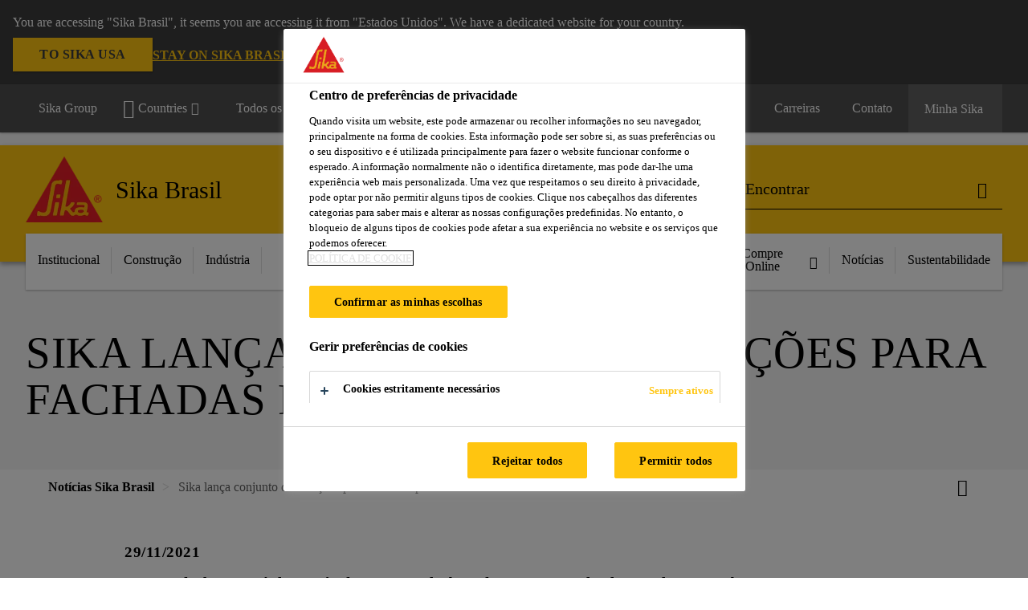

--- FILE ---
content_type: text/html;charset=utf-8
request_url: https://bra.sika.com/pt/noticias/conjunto-de-solucoes-para-fachadas.html
body_size: 20404
content:

<!DOCTYPE HTML>
<html data-sika-lang="pt" lang="pt-BR" class="cmp-font-size--normal" dir="ltr">
<head>
    <meta charset="UTF-8"/>
    
        <script defer="defer" type="text/javascript" src="/.rum/@adobe/helix-rum-js@%5E2/dist/rum-standalone.js"></script>
<script src="https://cdn.cookielaw.org/scripttemplates/otSDKStub.js" data-document-language="true" type="text/javascript" charset="UTF-8" data-domain-script="05ae2a5f-8827-4e13-b58a-02c7c50715a4"></script>
        <script type="text/javascript">
            var buttonSwitchDone = false;
            function OptanonWrapper() {
                // trigger event for the fallback content directive:
                document.dispatchEvent(new CustomEvent('OneTrustGroupsUpdated'));
                // initialize links to the cookie preference center:
                var preferenceCenterLinks = document.querySelectorAll('[href="#OpenCookiePreferenceCenter"]')
                for (var i = 0; i < preferenceCenterLinks.length; i++) {
                    preferenceCenterLinks[i].setAttribute('href', 'javascript:openOneTrustPreferenceCenter()')
                }

                // hide the preference center on cookie policy pages
                if (window.location.href.search(/\/[a-z]{2}\/cookie-policy\.html/) != -1) {
                    try {
                        document.getElementById('onetrust-pc-sdk').style.display = 'none';
                        document.getElementsByClassName('onetrust-pc-dark-filter')[0].style.display = 'none';
                        document.querySelector('html').removeAttribute('style');
                        document.querySelector('body').removeAttribute('style');
                    } catch(e) {
                        console.error('Could not initialize onetrust', e);
                    }
                }

                if (!buttonSwitchDone) {
                    var acceptAllButton = document.querySelector('#accept-recommended-btn-handler');
                    var saveSettingsButton = document.querySelector(
                        '.save-preference-btn-handler.onetrust-close-btn-handler');
                    if (!!acceptAllButton && !!saveSettingsButton) {
                        var saveSettingsButtonContainer = saveSettingsButton.parentNode;
                        var acceptAllButtonParent = acceptAllButton.parentNode;
                        if (!!acceptAllButton.nextSibling) {
                            acceptAllButtonParent.insertBefore(
                                saveSettingsButtonContainer.removeChild(saveSettingsButton),
                                acceptAllButton.nextSibling);
                        } else {
                            acceptAllButtonParent.appendChild(
                                saveSettingsButtonContainer.removeChild(saveSettingsButton));
                        }
                        saveSettingsButtonContainer.appendChild(acceptAllButtonParent.removeChild(acceptAllButton));
                        buttonSwitchDone = true;
                    }
                }
            };
            function openOneTrustPreferenceCenter() {
                try {
                    document.getElementsByClassName('onetrust-pc-dark-filter')[0].setAttribute('style', 'display:block !important');
                    document.getElementById('onetrust-pc-sdk').setAttribute('style', 'display:block !important;height:90% !important');
                } catch(e) {
                    console.error('Could not open onetrust dialog', e);
                }
            };
        </script>
    
    
    
    <title> Lançamento conjunto de soluções para fachadas perfeitas</title>
    <meta name="viewport" content="width=device-width, initial-scale=1.0"/>
    
    
    <meta name="description" content=" Lançamento conjunto de soluções para fachadas perfeitas. A nova linha estará disponível no mercado brasileiro a partir do dia 05 de novembro"/>
    
    <meta property="og:type" content="website"/>
    <meta property="og:url" content="https://bra.sika.com/pt/noticias/conjunto-de-solucoes-para-fachadas.html"/>
    <meta property="og:title" content="Sika lança conjunto de soluções para fachadas perfeitas"/>
    
    <meta property="og:image" content="https://sika.scene7.com/is/image/sika/br-solucoes-pra-fachadas-sika:1-1?wid=867&amp;hei=867&amp;fit=crop%2C1"/>
    <meta itemprop="page-title" content="Sika lança conjunto de soluções para fachadas perfeitas"/>
    <meta itemprop="repository-path" content="/content/br/main/pt/noticias/conjunto-de-solucoes-para-fachadas"/>
    <meta itemprop="page-type" content="newspage"/>

    
    <meta itemprop="parent-page" content="/content/br/main/pt/noticias"/>
    
    
    
    
    <meta itemprop="brand" content="/content/br/main"/>
    
    
    <meta itemprop="publication-date" content="2021-11-29 16:56:00"/>
    
    

    <meta itemprop="title-sort" content="sikalancaconjuntodesolucoesparafachadasperfeitas"/>

    <link rel="canonical" href="https://bra.sika.com/pt/noticias/conjunto-de-solucoes-para-fachadas.html"/>
    
        
            <link rel="alternate" href="https://bra.sika.com/pt/noticias/conjunto-de-solucoes-para-fachadas.html" hreflang="pt-BR"/>
        
    

    



    

    

  <!-- Always load base styles -->
  
    
<link rel="stylesheet" href="/etc.clientlibs/sika/clientlibs/clientlib-base.lc-6b641983919f790f3a7cde485ac978fd-lc.min.css" type="text/css">



  <!-- Load sika UI styles only when redesign feature flag is active -->
  
  




    <script>
        (function (w, d, s, l, i) {
            w[l] = w[l] || [];
            w[l].push({
                'gtm.start':
                    new Date().getTime(), event: 'gtm.js'
            });
            var f = d.getElementsByTagName(s)[0],
                j = d.createElement(s), dl = l != 'dataLayer' ? '&l=' + l : '';
            j.async = true;
            j.src =
                'https://www.googletagmanager.com/gtm.js?id=' + i + dl;
            f.parentNode.insertBefore(j, f);
        })(window, document, 'script', 'dataLayer', 'GTM-5W2JS3TK');
    </script>


    
    
    

    

    
    
    

    
    
    <link rel="apple-touch-icon" sizes="120x120" href="/content/dam/system/icons-sika/120x120.png"/>

    
    <link rel="apple-touch-icon" sizes="152x152" href="/content/dam/system/icons-sika/152x152.png"/>

    
    <link rel="apple-touch-icon" sizes="167x167" href="/content/dam/system/icons-sika/167x167.png"/>

    
    <link rel="apple-touch-icon" sizes="180x180" href="/content/dam/system/icons-sika/180x180.png"/>

    
    <link rel="icon" sizes="192x192" href="/content/dam/system/icons-sika/192x192.png"/>

    
    <link rel="icon" sizes="128x128" href="/content/dam/system/icons-sika/128x128.png"/>

    
    <meta name="msapplication-square310x310logo" content="/content/dam/system/icons-sika/310x310.png"/>
    <meta name="msapplication-wide310x150logo" content="/content/dam/system/icons-sika/310x150.png"/>
    <meta name="msapplication-square150x150logo" content="/content/dam/system/icons-sika/150x150.png"/>
    <meta name="msapplication-square70x70logo" content="/content/dam/system/icons-sika/70x70.png"/>

    
    <link rel="icon" sizes="48x48" href="/content/dam/system/icons-sika/48x48.png"/>
    <link rel="icon" sizes="32x32" href="/content/dam/system/icons-sika/32x32.png"/>
    <link rel="icon" sizes="16x16" href="/content/dam/system/icons-sika/16x16.png"/>


    <script type="application/ld+json">
    {"@context":"http://schema.org/","@type":"NewsArticle","description":"A nova linha estará disponível no mercado brasileiro a partir do dia 05 de novembro","headLine":"Sika lança conjunto de soluções para fachadas perfeitas","datePublished":"2021-11-29T16:56","image":"https://sika.scene7.com/is/image/sika/br-solucoes-pra-fachadas-sika?wid=1280&hei=867&fit=crop%2C1","author":"Sika Brasil","publisher":{"@type":"Organization","name":"Sika Brasil","logo":{"@type":"ImageObject","url":"https://sika.scene7.com/is/image/sika/br-solucoes-pra-fachadas-sika?wid=1280&hei=867&fit=crop%2C1"}},"dateModified":"2022-01-12T14:08","mainEntityOfPage":"https://bra.sika.com/pt/noticias/conjunto-de-solucoes-para-fachadas.html"}
</script>
    
        <meta name="facebook-domain-verification" content="aqn0h7ghfoac3079slmlso42g70czu" />
    
    

    
    
    
    

    
</head>
<body class="cmp-font--klavika ltr newspage contentpage abstractpage page basicpage  ">


  



  <div id="app">
    <div class="cmp-app" v-page>
        <div id="header" class="cmp-header__anchor"></div>
<header v-header class="cmp-header cmp-header--absolute">
    
  <div func-country-switch data-api-url="/pt/noticias/conjunto-de-solucoes-para-fachadas.countryswitch.json" class="cmp-country-switch" style="display: none;">
    <div class="cmp-country-switch__content">
        <div class="cmp-country-switch__message" data-message></div>
        <div class="cmp-country-switch__action-items">
            <a class="cmp-button button" data-switch-button></a>
            <a class="cmp-country-switch__link-button" data-stay-button></a>
            <a class="cmp-country-switch__link-button" data-select-button></a>
        </div>
    </div>
  </div>


    <div class="cmp-meta-navigation">
    <div class="cmp-header-container">
        <div class="cmp-meta-left">
            <div class="cmp-group-title">
                <a href="https://www.sika.com" data-link-target="external" rel="noopener">Sika Group</a>
            </div>
            <ul class="cmp-dropdown dropdown menu">
                <li>
                    
                    <div data-servlet-path="/pt.country-selector.json" v-modal="'worldwideselector'" class="cmp-modal cmp-website-selection-modal">
  <div class="cmp-website-selection">
    <div data-sika-open>
      <div class="cmp-website-selection__button">
        <a class="cmp-button secondary" data-sika-link-type="CTA">
          <i class="cmp-icon cmp-icon-earth"></i>
          Countries
        </a>
      </div>
    </div>
    <div data-sika-modal="modal-name" class="cmp-modal__overlay cmp-modal__overlay--website-selector">
      <div class="cmp-modal__content cmp-modal__overlay--website-selector-content">
        <div class="cmp-website-selection__content-holder">
          <div class="cmp-website-selection__header">
            <div class="cmp-website-selection__header-inner">
              <div class="cmp-website-selection__logo">
                <a href="/">
                  
  
  
  
  <picture v-responsive-image="true" data-image-src="{&#34;isResponsive&#34;:false,&#34;pattern&#34;:&#34;https://sika.scene7.com/is/content/sika/Sika_ClaimU_pos_rgb&#34;,&#34;alt&#34;:&#34;Sika Logo with Building Trust below triangle&#34;,&#34;imageProfileNamePrefix&#34;:&#34;:&#34;,&#34;imageProfileMap&#34;:{}}" data-height-based="false">
    
    <img class="svg-placeholder " src="[data-uri]" alt="Logo" title="Sika Logo"/>
  </picture>

                </a>
              </div>
              <div class="cmp-website-selection__title-wrap">
                <h3 class="cmp-website-selection__title">Qual a sua Região e Idioma?</h3>
              </div>
            </div>
          </div>
          <div class="cmp-website-selection__parent"></div>
        </div>
        <button class="cmp-modal__close-button" data-sika-close type="button">
          <i class="cmp-icon cmp-icon-close"></i>
        </button>
      </div>
    </div>
  </div>
</div>

                    
                </li>
                
                <li>
                    <a href="#" v-toggle>
                        Todos os Mercados
                    </a>
                    <ul class="cmp-dropdown__menu menu submenu">
                        
                        <li>
                            <a href="/pt/construcao.html">
                                Construção
                            </a>
                        </li>
<li>
                            <a href="/pt/casa.html">
                                Casa
                            </a>
                        </li>
<li>
                            <a href="/pt/industry.html">
                                Indústria
                            </a>
                        </li>

                    </ul>
                </li>
                
            </ul>
        </div>
        <div class="cmp-meta-right">
            <div class="cmp-navigation">
                <ul func-shadow class="cmp-navigation__menu">
                    <li class="cmp-navigation__item">
                        <a href="https://bra.sika.com/pt/institucional/carreiras.html" target="_self" class="cmp-navigation__link ">
                            <i class="cmp-icon cmp-icon-"></i>
                            <span class="cmp-text">
                                Carreiras
                                
                            </span>
                        </a>
                    </li>
<li class="cmp-navigation__item">
                        <a href="https://bra.sika.com/pt/contato-sika-brasil.html" target="_self" class="cmp-navigation__link ">
                            <i class="cmp-icon cmp-icon-email-outline"></i>
                            <span class="cmp-text">
                                Contato
                                
                            </span>
                        </a>
                    </li>


                    <li v-cart-flash="['product', 'download']" data-cart-flash-animation-class="cmp-my-sika--flash" class="cmp-navigation__item cmp-my-sika">

                        <a href="javascript:;" target="_self" class="cmp-navigation__link" v-toggle>
                            <i class="cmp-icon cmp-icon-account"></i>
                            <span class="cmp-text">
                                Minha Sika&nbsp;
                            </span>
                        </a>
                        <div class="cmp-my-sika__overlay">
                            <div class="cmp-my-sika_element cmp-my-sika_element--linked" onClick="window.location = '/content/br/main/pt/cesta-de-documentos.html'">
                                <div class="cmp-my-sika_element__icon">
                                    <i class="cmp-icon cmp-icon-file-multiple"></i>
                                </div>

                                <div class="cmp-my-sika_element_container">
                                    <div func-cart-count="download" data-cart-count-class-active="cmp-navigation__link--active" data-cart-count-class-flash="cmp-navigation__link--flash" class="cmp-my-sika_element_container__title">
                                        Cesta de Documentos
                                        <span class="cart-count_container"></span>

                                        
                                    </div>
                                </div>
                            </div>
                            <div class="cmp-my-sika_element cmp-my-sika_element--linked" onClick="window.location = '/content/br/main/pt/cesta-de-documentos.html'">
                                <div class="cmp-my-sika_element__icon">
                                    <i class="cmp-icon cmp-icon-star"></i>
                                </div>

                                <div class="cmp-my-sika_element_container">
                                    <div func-cart-count="product" data-cart-count-class-active="cmp-navigation__link--active" data-cart-count-class-flash="cmp-navigation__link--flash" class="cmp-my-sika_element_container__title">
                                        Cesta de Produtos
                                        <span class="cart-count_container"></span>

                                        
                                    </div>
                                </div>
                            </div>
                            
                        </div>
                    </li>
                    
                        <li class="cmp-navigation__item cmp-navigation__item--sticky-show cmp-my-sika cart">
                            <a func-cart-count="download" func-cart-count-mobile="download" data-cart-count-class-active="cmp-navigation__link--active" data-cart-count-class-flash="cmp-navigation__link--flash" href="/pt/cesta-de-documentos.html" class="cmp-navigation__link">
                                <i class="cmp-icon cmp-icon-file-multiple"></i>
                                <span class="cmp-text">
                                    Cesta de Documentos&nbsp;
                                    <span class="cart-count_container"></span>
                                </span>
                                
                            </a>
                        </li>
                        <li class="cmp-navigation__item cmp-navigation__item--sticky-show cmp-my-sika cart">
                            <a func-cart-count="product" func-cart-count-mobile="product" data-cart-count-class-active="cmp-navigation__link--active" data-cart-count-class-flash="cmp-navigation__link--flash" href="/pt/cesta-de-documentos.html" class="cmp-navigation__link">
                                <i class="cmp-icon cmp-icon-star"></i>
                                <span class="cmp-text">
                                    Cesta de Produtos&nbsp;
                                    <span class="cart-count_container"></span>
                                </span>
                                
                            </a>
                        </li>
                        
                    
                </ul>
            </div>
        </div>
    </div>
</div>
    <div class="cmp-header__content">
        <div class="cmp-header-container">
            <div class="cmp-header__content-left">
                <div class="cmp-header__logo">
                    <a href="/">
                        
  
  
  <picture>
    
    <img src="https://sika.scene7.com/is/content/sika/Sika_ClaimU_pos_rgb" alt="Logo" title="Sika Logo"/>
  </picture>

                    </a>
                </div>
                <div class="cmp-header__logo cmp-header__logo--is-mobile">
                    <a href="/">
                        
  
  
  <picture>
    <source type="image/webp" srcset="https://sika.scene7.com/is/image/sika/Sika_NoClaim_pos_rgb_mobile?wid=160&amp;hei=138&amp;fit=crop%2C1&amp;fmt=webp-alpha 1.0x, https://sika.scene7.com/is/image/sika/Sika_NoClaim_pos_rgb_mobile?wid=320&amp;hei=277&amp;fit=crop%2C1&amp;fmt=webp-alpha 1.5x, https://sika.scene7.com/is/image/sika/Sika_NoClaim_pos_rgb_mobile?wid=320&amp;hei=277&amp;fit=crop%2C1&amp;fmt=webp-alpha 2.0x" media="(min-width: 1441px)"/>
<source type="image/webp" srcset="https://sika.scene7.com/is/image/sika/Sika_NoClaim_pos_rgb_mobile?wid=160&amp;hei=138&amp;fit=crop%2C1&amp;fmt=webp-alpha 1.0x, https://sika.scene7.com/is/image/sika/Sika_NoClaim_pos_rgb_mobile?wid=320&amp;hei=277&amp;fit=crop%2C1&amp;fmt=webp-alpha 1.5x, https://sika.scene7.com/is/image/sika/Sika_NoClaim_pos_rgb_mobile?wid=320&amp;hei=277&amp;fit=crop%2C1&amp;fmt=webp-alpha 2.0x" media="(min-width: 1025px)"/>
<source type="image/webp" srcset="https://sika.scene7.com/is/image/sika/Sika_NoClaim_pos_rgb_mobile?wid=160&amp;hei=138&amp;fit=crop%2C1&amp;fmt=webp-alpha 1.0x, https://sika.scene7.com/is/image/sika/Sika_NoClaim_pos_rgb_mobile?wid=320&amp;hei=277&amp;fit=crop%2C1&amp;fmt=webp-alpha 1.5x, https://sika.scene7.com/is/image/sika/Sika_NoClaim_pos_rgb_mobile?wid=320&amp;hei=277&amp;fit=crop%2C1&amp;fmt=webp-alpha 2.0x" media="(min-width: 601px)"/>
<source type="image/webp" srcset="https://sika.scene7.com/is/image/sika/Sika_NoClaim_pos_rgb_mobile?wid=160&amp;hei=138&amp;fit=crop%2C1&amp;fmt=webp-alpha 1.0x, https://sika.scene7.com/is/image/sika/Sika_NoClaim_pos_rgb_mobile?wid=320&amp;hei=277&amp;fit=crop%2C1&amp;fmt=webp-alpha 1.5x, https://sika.scene7.com/is/image/sika/Sika_NoClaim_pos_rgb_mobile?wid=320&amp;hei=277&amp;fit=crop%2C1&amp;fmt=webp-alpha 2.0x" media="(min-width: 481px)"/>
<source type="image/webp" srcset="https://sika.scene7.com/is/image/sika/Sika_NoClaim_pos_rgb_mobile?wid=160&amp;hei=138&amp;fit=crop%2C1&amp;fmt=webp-alpha 1.0x, https://sika.scene7.com/is/image/sika/Sika_NoClaim_pos_rgb_mobile?wid=320&amp;hei=277&amp;fit=crop%2C1&amp;fmt=webp-alpha 1.5x, https://sika.scene7.com/is/image/sika/Sika_NoClaim_pos_rgb_mobile?wid=320&amp;hei=277&amp;fit=crop%2C1&amp;fmt=webp-alpha 2.0x"/>
<source type="image/png" srcset="https://sika.scene7.com/is/image/sika/Sika_NoClaim_pos_rgb_mobile?wid=160&amp;hei=138&amp;fit=crop%2C1&amp;fmt=png-alpha 1.0x, https://sika.scene7.com/is/image/sika/Sika_NoClaim_pos_rgb_mobile?wid=320&amp;hei=277&amp;fit=crop%2C1&amp;fmt=png-alpha 1.5x, https://sika.scene7.com/is/image/sika/Sika_NoClaim_pos_rgb_mobile?wid=320&amp;hei=277&amp;fit=crop%2C1&amp;fmt=png-alpha 2.0x" media="(min-width: 1441px)"/>
<source type="image/png" srcset="https://sika.scene7.com/is/image/sika/Sika_NoClaim_pos_rgb_mobile?wid=160&amp;hei=138&amp;fit=crop%2C1&amp;fmt=png-alpha 1.0x, https://sika.scene7.com/is/image/sika/Sika_NoClaim_pos_rgb_mobile?wid=320&amp;hei=277&amp;fit=crop%2C1&amp;fmt=png-alpha 1.5x, https://sika.scene7.com/is/image/sika/Sika_NoClaim_pos_rgb_mobile?wid=320&amp;hei=277&amp;fit=crop%2C1&amp;fmt=png-alpha 2.0x" media="(min-width: 1025px)"/>
<source type="image/png" srcset="https://sika.scene7.com/is/image/sika/Sika_NoClaim_pos_rgb_mobile?wid=160&amp;hei=138&amp;fit=crop%2C1&amp;fmt=png-alpha 1.0x, https://sika.scene7.com/is/image/sika/Sika_NoClaim_pos_rgb_mobile?wid=320&amp;hei=277&amp;fit=crop%2C1&amp;fmt=png-alpha 1.5x, https://sika.scene7.com/is/image/sika/Sika_NoClaim_pos_rgb_mobile?wid=320&amp;hei=277&amp;fit=crop%2C1&amp;fmt=png-alpha 2.0x" media="(min-width: 601px)"/>
<source type="image/png" srcset="https://sika.scene7.com/is/image/sika/Sika_NoClaim_pos_rgb_mobile?wid=160&amp;hei=138&amp;fit=crop%2C1&amp;fmt=png-alpha 1.0x, https://sika.scene7.com/is/image/sika/Sika_NoClaim_pos_rgb_mobile?wid=320&amp;hei=277&amp;fit=crop%2C1&amp;fmt=png-alpha 1.5x, https://sika.scene7.com/is/image/sika/Sika_NoClaim_pos_rgb_mobile?wid=320&amp;hei=277&amp;fit=crop%2C1&amp;fmt=png-alpha 2.0x" media="(min-width: 481px)"/>
<source type="image/png" srcset="https://sika.scene7.com/is/image/sika/Sika_NoClaim_pos_rgb_mobile?wid=160&amp;hei=138&amp;fit=crop%2C1&amp;fmt=png-alpha 1.0x, https://sika.scene7.com/is/image/sika/Sika_NoClaim_pos_rgb_mobile?wid=320&amp;hei=277&amp;fit=crop%2C1&amp;fmt=png-alpha 1.5x, https://sika.scene7.com/is/image/sika/Sika_NoClaim_pos_rgb_mobile?wid=320&amp;hei=277&amp;fit=crop%2C1&amp;fmt=png-alpha 2.0x"/>

    <img src="https://sika.scene7.com/is/image/sika/Sika_NoClaim_pos_rgb_mobile?wid=160&hei=138&fit=crop%2C1" alt="Logo"/>
  </picture>

                    </a>
                </div>
                
                <div class="cmp-header__title cmp-font--light ">
                    Sika Brasil
                </div>

                
                
            </div>
            <div class="cmp-header__content-right">
                
    <div class="cmp-search-field">

        <!-- Search Form -->
        <form v-search class="cmp-search-form" action="/pt/serp.html" method="get">
            
            
            <!-- Search Input Field and Buttons -->
            <input type="text" name="q" placeholder="Encontrar" data-placeholder-large="Encontrar Produtos, Sistemas e Soluções" autocomplete="off" data-autocomplete-uri="/content/br/main/pt/serp/_jcr_content.typeahead.json" data-language-code="pt" data-typeahead-filters="[{&#34;type&#34;:&#34;AndFilter&#34;,&#34;startsWith&#34;:false,&#34;key&#34;:&#34;brand_str&#34;,&#34;value&#34;:&#34;/content/br/main&#34;}]" class="cmp-search-form__field cmp-font--light"/>
            <button type="reset" class="cmp-search-form__button-clear"><i class="cmp-icon cmp-icon-close"></i></button>
            <div class="cmp-search-form__button-action cmp-search-form__button-action-just-icon">
                <i class="cmp-icon cmp-icon-magnify"></i>
            </div>
            <button type="submit" class="cmp-search-form__button-action" aria-label="Encontrar"><i class="cmp-icon cmp-icon-magnify"></i>
            </button>

            <!-- Search Block Box -->
            <div class="cmp-search-block">

                <!-- Search Suggestions -->
                <div class="cmp-navigation-block cmp-search-block__suggestions">
                    <div class="cmp-link-list">
                        <div class="cmp-link-list__title">
                            <h6>Sugestões</h6>
                        </div>
                        <div class="cmp-link-list__items">
                            <ul>
                                <li><a href=""></a></li>
                            </ul>
                        </div>
                    </div>
                </div>
                <!-- Search Top Results -->
                <div class="cmp-navigation-block cmp-search-block__suggestions cmp-search-block__suggestions__top-results">
                    <div class="cmp-title">
                        <h6>Recomendação</h6>
                    </div>
                </div>
                <!-- Search Quick Links -->
                

                <!-- Search Recommendations -->
                
            </div>
        </form>
    </div>
    

                <div class="cmp-burger-icon" func-cart-count-mobile.empty="download, product">
                    <div class="icon">
                        <div class="line line--1"></div>
                        <div class="line line--2"></div>
                        <div class="line line--3"></div>
                    </div>
                </div>
            </div>
        </div>
    </div>
    <div class="cmp-main-navigation--mobile">

    
    <div class="cmp-main-navigation-root">
        <ul class="first">
            
                <li class="has-children">
                    
                    <span>Institucional</span>
                    <ul class="sub-nav">
                        <li class="back">Voltar ao Menu Principal</li>
                        <li class="overview cmp-font--bold">
                            <a href="/pt/institucional.html">Institucional
                                
                            </a>

                            <!-- when there is no link we need a span so that we can target the element via css -->
                            
                        </li>
                        
                            <li class="has-children">
                                
                                <span>Sobre Nós</span>
                                <ul class="sub-nav">
                                    <li class="back">Voltar Institucional</li>
                                    <li class="overview cmp-font--bold">
                                        <a href="/pt/institucional/sobre-nos.html">
                                            Sobre Nós
                                        </a>

                                        <!-- when there is no link we need a span so that we can target the element via css -->
                                        
                                    </li>
                                    <li>
                                        <a target="_self" href="/pt/institucional/sobre-nos/quem-somos.html">
                                            Quem Somos
                                        </a>
                                    </li>
<li>
                                        <a target="_self" href="/pt/institucional/sobre-nos/historia-da-sika.html">
                                            História 
                                        </a>
                                    </li>
<li>
                                        <a target="_self" href="/pt/institucional/sobre-nos/Nos-Somos-Sika.html">
                                            Nós Somos Sika
                                        </a>
                                    </li>
<li>
                                        <a target="_self" href="/pt/institucional/sobre-nos/valores-e-principios.html">
                                            Valores e Princípios 
                                        </a>
                                    </li>
<li>
                                        <a target="_self" href="/pt/institucional/sobre-nos/codigo-de-conduta.html">
                                            Código de Conduta
                                        </a>
                                    </li>
<li>
                                        <a target="_self" href="/pt/institucional/sobre-nos/estrategia.html">
                                            Estratégia 
                                        </a>
                                    </li>
<li>
                                        <a target="_self" href="/pt/institucional/sobre-nos/responsabilidade-.html">
                                            Responsabilidade 
                                        </a>
                                    </li>
<li>
                                        <a target="_self" href="/pt/institucional/sobre-nos/Proposito-e-marca-Sika.html">
                                            Propósito e Marca Sika
                                        </a>
                                    </li>
<li>
                                        <a target="_self" href="/pt/institucional/sobre-nos/Por-que-trabalhar-na-Sika.html">
                                            Por que trabalhar na Sika?
                                        </a>
                                    </li>
<li>
                                        <a target="_self" href="/pt/institucional/sobre-nos/politica-de-gestao-integrada.html">
                                            Política de Gestão Integrada
                                        </a>
                                    </li>

                                </ul>
                            </li>
                            
                        
                            <li class="has-children">
                                
                                <span>Sustentabilidade</span>
                                <ul class="sub-nav">
                                    <li class="back">Voltar Institucional</li>
                                    <li class="overview cmp-font--bold">
                                        <a href="/pt/institucional/sustentabilidade.html">
                                            Sustentabilidade
                                        </a>

                                        <!-- when there is no link we need a span so that we can target the element via css -->
                                        
                                    </li>
                                    <li>
                                        <a target="_self" href="/pt/institucional/sustentabilidade/Dimensao-ambiental.html">
                                            Dimensão Ambiental
                                        </a>
                                    </li>
<li>
                                        <a target="_self" href="/pt/institucional/sustentabilidade/Dimensao-economica.html">
                                            Dimensão Econômica
                                        </a>
                                    </li>
<li>
                                        <a target="_self" href="/pt/institucional/sustentabilidade/aspectos-sociais-eticos.html">
                                            Aspectos Sociais e Éticos
                                        </a>
                                    </li>
<li>
                                        <a target="_self" href="/pt/institucional/sustentabilidade/inovando-solucoes-sustentaveis.html">
                                            Soluções Sustentáveis
                                        </a>
                                    </li>
<li>
                                        <a target="_self" href="/pt/institucional/sustentabilidade/politicas-e-diretrizes-esg.html">
                                            Políticas e Diretrizes ESG
                                        </a>
                                    </li>
<li>
                                        <a target="_self" href="/pt/institucional/sustentabilidade/estrategia/caminho-da-sika-para-o-net-zero.html">
                                            O Caminho da Sika para o Net Zero
                                        </a>
                                    </li>
<li>
                                        <a target="_self" href="/pt/institucional/sustentabilidade/leed.html">
                                            Certificação LEED
                                        </a>
                                    </li>

                                </ul>
                            </li>
                            
                        
                            <li class="">
                                <a href="/pt/institucional/mercados.html">
                                        Mercados
                                </a>
                                
                                
                            </li>
                            
                        
                            <li class="">
                                <a href="/pt/marcas.html">
                                        Marcas Sika
                                </a>
                                
                                
                            </li>
                            
                        
                    </ul>
                </li>
            
                <li class="has-children">
                    
                    <span>Construção</span>
                    <ul class="sub-nav">
                        <li class="back">Voltar ao Menu Principal</li>
                        <li class="overview cmp-font--bold">
                            <a href="/pt/construcao.html">Construção
                                
                            </a>

                            <!-- when there is no link we need a span so that we can target the element via css -->
                            
                        </li>
                        
                            <li class="has-children">
                                
                                <span>Soluções</span>
                                <ul class="sub-nav">
                                    <li class="back">Voltar Construção</li>
                                    <li class="overview cmp-font--bold">
                                        <a href="/pt/solucoes.html">
                                            Soluções
                                        </a>

                                        <!-- when there is no link we need a span so that we can target the element via css -->
                                        
                                    </li>
                                    <li>
                                        <a target="_self" href="/pt/solucoes-para-oleo-e-gas.html">
                                            Solução para Óleo e Gás
                                        </a>
                                    </li>
<li>
                                        <a target="_self" href="/pt/saneamento.html">
                                            Solução para Saneamento 
                                        </a>
                                    </li>
<li>
                                        <a target="_self" href="/pt/solucoes/data-centers.html">
                                            Solução para Data Centers
                                        </a>
                                    </li>
<li>
                                        <a target="_self" href="/pt/solucoes/cimento.html">
                                            Solução para Indústria do Cimento
                                        </a>
                                    </li>
<li>
                                        <a target="_self" href="/pt/mineracao.html">
                                            Solução para Mineração
                                        </a>
                                    </li>
<li>
                                        <a target="_self" href="/pt/solucoes-para-tbm.html">
                                            Solução para TBM (Tunnel Boring Machines)
                                        </a>
                                    </li>
<li>
                                        <a target="_self" href="/pt/concreto-projetado.html">
                                            Solução para Concreto Projetado
                                        </a>
                                    </li>
<li>
                                        <a target="_self" href="/pt/solucoes/reforco-estrutural.html">
                                            Solução para Reforço Estrutural
                                        </a>
                                    </li>
<li>
                                        <a target="_self" href="/pt/solucoes/reparos-do-concreto.html">
                                            Solução para Reparo no Concreto
                                        </a>
                                    </li>
<li>
                                        <a target="_self" href="/pt/solucoes/ancoragem.html">
                                            Solução para Ancoragem Química
                                        </a>
                                    </li>
<li>
                                        <a target="_self" href="/pt/solucoes/estacoes-de-tratamento-e-reservatorio-de-agua-potavel.html">
                                            Solução para Estação de Tratamento
                                        </a>
                                    </li>
<li>
                                        <a target="_self" href="/pt/concreto-reforcado-com-fibras.html">
                                            Solução para Concreto Reforçado com Fibras
                                        </a>
                                    </li>

                                </ul>
                            </li>
                            
                        
                            <li class="has-children">
                                
                                <span>Impermeabilização</span>
                                <ul class="sub-nav">
                                    <li class="back">Voltar Construção</li>
                                    <li class="overview cmp-font--bold">
                                        <a href="/pt/construcao/impermeabilizacao.html">
                                            Impermeabilização
                                        </a>

                                        <!-- when there is no link we need a span so that we can target the element via css -->
                                        
                                    </li>
                                    <li>
                                        <a target="_self" href="/pt/construcao/impermeabilizacao/impermeabilizacaoparaespacosinteriores.html">
                                            Impermeabilizantes para espaços interiores
                                        </a>
                                    </li>
<li>
                                        <a target="_self" href="/pt/construcao/impermeabilizacao/impermeabilizacaoparaespacosexteriores.html">
                                            Impermeabilizantes para espaços exteriores
                                        </a>
                                    </li>
<li>
                                        <a target="_self" href="/pt/construcao/impermeabilizacao/impermeabilizacaoparaespacosestruturais.html">
                                            Impermeabilizantes para espaços estruturais
                                        </a>
                                    </li>
<li>
                                        <a target="_self" href="/pt/construcao/impermeabilizacao/sikashield-wet-applied.html">
                                            Sistema SikaShield® Wet Applied
                                        </a>
                                    </li>
<li>
                                        <a target="_self" href="/pt/construcao/coberturas/manta-asfaltica.html">
                                            Manta Asfáltica SikaShield®
                                        </a>
                                    </li>
<li>
                                        <a target="_self" href="/pt/construcao/impermeabilizacao/guia-vida-util-de-referencia-vur.html">
                                            Guia Vida Útil de Referência (VUR)
                                        </a>
                                    </li>

                                </ul>
                            </li>
                            
                        
                            <li class="has-children">
                                
                                <span>Pisos Industrais</span>
                                <ul class="sub-nav">
                                    <li class="back">Voltar Construção</li>
                                    <li class="overview cmp-font--bold">
                                        <a href="/pt/construcao/pisos-industriais.html">
                                            Pisos Industrais
                                        </a>

                                        <!-- when there is no link we need a span so that we can target the element via css -->
                                        
                                    </li>
                                    <li>
                                        <a href="/pt/construcao/pisos-industriais/endurecedores-desuperficies.html">
                                            Endurecedores de Superfícies 
                                        </a>
                                    </li>
<li>
                                        <a href="/pt/construcao/pisos-industriais/reparo-em-pisos.html">
                                            Reparo em Pisos 
                                        </a>
                                    </li>
<li>
                                        <a href="/pt/construcao/pisos-industriais/agregados.html">
                                            Agregados
                                        </a>
                                    </li>
<li>
                                        <a href="/pt/construcao/pisos-industriais/argamassas-de-nivelamento.html">
                                            Argamassas de Nivelamento 
                                        </a>
                                    </li>
<li>
                                        <a href="/pt/construcao/pisos-industriais/reguladores-de-umidade.html">
                                            Reguladores de Umidade 
                                        </a>
                                    </li>
<li>
                                        <a href="/pt/construcao/pisos-industriais/primers.html">
                                            Primers
                                        </a>
                                    </li>
<li>
                                        <a href="/pt/construcao/pisos-industriais/revestimento-epoxi.html">
                                            Revestimento Epóxi 
                                        </a>
                                    </li>
<li>
                                        <a href="/pt/construcao/pisos-industriais/pisos-condutivos.html">
                                            Pisos Condutivos 
                                        </a>
                                    </li>
<li>
                                        <a href="/pt/construcao/pisos-industriais/salas-limpas.html">
                                            Salas Limpas 
                                        </a>
                                    </li>
<li>
                                        <a href="/pt/construcao/pisos-industriais/revestimentos-uretanicos.html">
                                            Revestimentos Uretânicos
                                        </a>
                                    </li>
<li>
                                        <a href="/pt/construcao/pisos-industriais/revestimentos-depoliuretano.html">
                                            Revestimentos de Poliuretano
                                        </a>
                                    </li>
<li>
                                        <a href="/pt/construcao/pisos-industriais/areas-internas.html">
                                            Áreas Internas
                                        </a>
                                    </li>
<li>
                                        <a href="/pt/construcao/pisos-industriais/revestimentos-anti-corrosivos.html">
                                            Revestimentos Anti-Corrosivos
                                        </a>
                                    </li>

                                </ul>
                            </li>
                            
                        
                            <li class="has-children">
                                
                                <span>Selagem e Vedação de Juntas</span>
                                <ul class="sub-nav">
                                    <li class="back">Voltar Construção</li>
                                    <li class="overview cmp-font--bold">
                                        <a href="/pt/construcao/selagem-e-vedacao-de-juntas.html">
                                            Selagem e Vedação de Juntas
                                        </a>

                                        <!-- when there is no link we need a span so that we can target the element via css -->
                                        
                                    </li>
                                    <li>
                                        <a href="/pt/construcao/selagem-e-vedacao-de-juntas/juntas-em-fachadas.html">
                                            Juntas em Fachadas 
                                        </a>
                                    </li>
<li>
                                        <a href="/pt/construcao/selagem-e-vedacao-de-juntas/juntas-em-pisos.html">
                                            Juntas em Pisos 
                                        </a>
                                    </li>
<li>
                                        <a href="/pt/construcao/selagem-e-vedacao-de-juntas/juntas-em-contatocomefluentesagressivos.html">
                                            Juntas em contato com Efluentes Agressivos 
                                        </a>
                                    </li>
<li>
                                        <a href="/pt/construcao/selagem-e-vedacao-de-juntas/reservatorios-de-agua-potavel.html">
                                            Juntas em Reservatórios de Água Potável 
                                        </a>
                                    </li>
<li>
                                        <a href="/pt/construcao/selagem-e-vedacao-de-juntas/juntas-em-piscinas.html">
                                            Juntas em Piscinas 
                                        </a>
                                    </li>
<li>
                                        <a href="/pt/construcao/selagem-e-vedacao-de-juntas/areas-umidas.html">
                                            Áreas Umidas 
                                        </a>
                                    </li>
<li>
                                        <a href="/pt/construcao/selagem-e-vedacao-de-juntas/vedacao-de-telhas-calhas-rufos.html">
                                            Vedação de Telhas / Calhas / Rufos 
                                        </a>
                                    </li>
<li>
                                        <a href="/pt/construcao/selagem-e-vedacao-de-juntas/instalacao-e-vedacaodeportaseesquadrias.html">
                                            Instalação e Vedação de Portas e Esquadrias 
                                        </a>
                                    </li>
<li>
                                        <a href="/pt/construcao/selagem-e-vedacao-de-juntas/selantes-para-juntasemelementospremoldados.html">
                                            Selantes para Juntas em Elementos Prémoldados 
                                        </a>
                                    </li>
<li>
                                        <a href="/pt/construcao/selagem-e-vedacao-de-juntas/fundo-de-junta.html">
                                            Fundo de Junta 
                                        </a>
                                    </li>
<li>
                                        <a href="/pt/construcao/selagem-e-vedacao-de-juntas/juntas-trincas-e-vedacoes-internas-externas.html">
                                            Juntas, Trincas e Vedações Internas/Externas 
                                        </a>
                                    </li>
<li>
                                        <a href="/pt/construcao/selagem-e-vedacao-de-juntas/pisos-de-madeira.html">
                                            Pisos de Madeira 
                                        </a>
                                    </li>
<li>
                                        <a href="/pt/construcao/selagem-e-vedacao-de-juntas/pisos-vinilicos.html">
                                            Pisos Vinílicos 
                                        </a>
                                    </li>
<li>
                                        <a href="/pt/construcao/selagem-e-vedacao-de-juntas/solucoes-de-colagemparaconstrucao.html">
                                            Soluções de colagem para construção
                                        </a>
                                    </li>

                                </ul>
                            </li>
                            
                        
                            <li class="has-children">
                                
                                <span>Coberturas</span>
                                <ul class="sub-nav">
                                    <li class="back">Voltar Construção</li>
                                    <li class="overview cmp-font--bold">
                                        <a href="/pt/construcao/coberturas.html">
                                            Coberturas
                                        </a>

                                        <!-- when there is no link we need a span so that we can target the element via css -->
                                        
                                    </li>
                                    <li>
                                        <a href="/pt/construcao/coberturas/telhas-ceramicas-e-de-concreto.html">
                                            Telhas Cerâmicas e de Concreto 
                                        </a>
                                    </li>
<li>
                                        <a href="/pt/construcao/coberturas/telhas-de-fibrocimento.html">
                                            Telhas de Fibrocimento 
                                        </a>
                                    </li>
<li>
                                        <a href="/pt/construcao/coberturas/telha-cobertura-metalica.html">
                                            Telha / Cobertura Metalica 
                                        </a>
                                    </li>
<li>
                                        <a href="/pt/construcao/coberturas/impermeabilizacao-de-lajes-de-concreto.html">
                                            Impermeabilização de Lajes de Concreto 
                                        </a>
                                    </li>
<li>
                                        <a href="/pt/construcao/coberturas/vedacao-e-reparodecalhaserufos.html">
                                            Vedação e Reparo de Calhas e Rufos 
                                        </a>
                                    </li>
<li>
                                        <a href="/pt/construcao/coberturas/manta-asfaltica.html">
                                            Manta Asfáltica SikaShield®
                                        </a>
                                    </li>

                                </ul>
                            </li>
                            
                        
                            <li class="has-children">
                                
                                <span>Tecnologia do Concreto</span>
                                <ul class="sub-nav">
                                    <li class="back">Voltar Construção</li>
                                    <li class="overview cmp-font--bold">
                                        <a href="/pt/construcao/tecnologia-do-concreto.html">
                                            Tecnologia do Concreto
                                        </a>

                                        <!-- when there is no link we need a span so that we can target the element via css -->
                                        
                                    </li>
                                    <li>
                                        <a target="_self" href="/pt/construcao/tecnologia-do-concreto/concreto-projetado.html">
                                            Soluções para Concreto Projetado
                                        </a>
                                    </li>
<li>
                                        <a target="_self" href="/pt/construcao/tecnologia-do-concreto/produtos-para-sistematbm.html">
                                            Soluções para TBM
                                        </a>
                                    </li>
<li>
                                        <a target="_self" href="/pt/concreto-reforcado-com-fibras.html">
                                            Soluções para Reforço em Fibras
                                        </a>
                                    </li>
<li>
                                        <a target="_self" href="/pt/mineracao.html">
                                            Soluções para Mineração
                                        </a>
                                    </li>
<li>
                                        <a target="_self" href="/pt/solucoes-para-oleo-e-gas.html">
                                            Soluções para Óleo e Gás
                                        </a>
                                    </li>
<li>
                                        <a target="_self" href="/pt/construcao/tecnologia-do-concreto/aditivos-para-concreto-e-argamassa.html">
                                            Aditivos para Concreto e Argamassa
                                        </a>
                                    </li>
<li>
                                        <a target="_self" href="/pt/construcao/tecnologia-do-concreto/concreteiras.html">
                                            Concreteiras
                                        </a>
                                    </li>
<li>
                                        <a target="_self" href="/pt/construcao/tecnologia-do-concreto/premoldados.html">
                                            Pré-moldados
                                        </a>
                                    </li>
<li>
                                        <a target="_self" href="/pt/construcao/tecnologia-do-concreto/obras-de-infra-estrutura.html">
                                            Obras de Infra Estrutura
                                        </a>
                                    </li>
<li>
                                        <a target="_self" href="/pt/construcao/tecnologia-do-concreto/impressao-3d-em-concreto.html">
                                            Impressão 3D de Concreto
                                        </a>
                                    </li>

                                </ul>
                            </li>
                            
                        
                            <li class="has-children">
                                
                                <span>Vedação da Construção</span>
                                <ul class="sub-nav">
                                    <li class="back">Voltar Construção</li>
                                    <li class="overview cmp-font--bold">
                                        <a href="/pt/construcao/vedacao-de-edificios.html">
                                            Vedação da Construção
                                        </a>

                                        <!-- when there is no link we need a span so that we can target the element via css -->
                                        
                                    </li>
                                    <li>
                                        <a target="_self" href="/pt/construcao/vedacao-de-edificios/injecoes-para-impermeabilizacao.html">
                                            Injeções para impermeabilização
                                        </a>
                                    </li>
<li>
                                        <a target="_self" href="/pt/construcao/vedacao-de-edificios/juntas-impermeaveis.html">
                                            Juntas impermeáveis
                                        </a>
                                    </li>
<li>
                                        <a target="_self" href="/pt/construcao/vedacao-de-edificios/membranas-totalmenteaderidas.html">
                                            Membranas totalmente aderidas
                                        </a>
                                    </li>
<li>
                                        <a target="_self" href="/pt/construcao/vedacao-de-edificios/argamassas-impermeabilizantes.html">
                                            Argamassas impermeabilizantes
                                        </a>
                                    </li>
<li>
                                        <a target="_self" href="/pt/construcao/vedacao-de-edificios/mantas-asfalticas.html">
                                            Mantas asfálticas
                                        </a>
                                    </li>

                                </ul>
                            </li>
                            
                        
                            <li class="has-children">
                                
                                <span>Reparo, Reforço e Proteção do Concreto</span>
                                <ul class="sub-nav">
                                    <li class="back">Voltar Construção</li>
                                    <li class="overview cmp-font--bold">
                                        <a href="/pt/construcao/reparo-reforco-e-protecao-do-concreto.html">
                                            Reparo, Reforço e Proteção do Concreto
                                        </a>

                                        <!-- when there is no link we need a span so that we can target the element via css -->
                                        
                                    </li>
                                    <li>
                                        <a href="/pt/construcao/reparo-reforco-e-protecao-do-concreto/argamassas-de-reparoparaconcreto.html">
                                            Argamassas de Reparo para Concreto
                                        </a>
                                    </li>
<li>
                                        <a href="/pt/construcao/reparo-reforco-e-protecao-do-concreto/argamassas-para-estucamentoeprotecaodesuperficiesdeconcreto.html">
                                            Argamassas para Estucamento e Proteção de Superfícies de Concreto
                                        </a>
                                    </li>
<li>
                                        <a href="/pt/construcao/reparo-reforco-e-protecao-do-concreto/adesivos-para-argamassasechapiscos.html">
                                            Adesivos para Argamassas e Chapiscos
                                        </a>
                                    </li>
<li>
                                        <a href="/pt/construcao/reparo-reforco-e-protecao-do-concreto/aditivo-plastificanteparaargamassas.html">
                                            Aditivo Plastificante para Argamassas
                                        </a>
                                    </li>
<li>
                                        <a href="/pt/construcao/reparo-reforco-e-protecao-do-concreto/inibidores.html">
                                            Inibidores de Corrosão para Armaduras
                                        </a>
                                    </li>
<li>
                                        <a href="/pt/construcao/reparo-reforco-e-protecao-do-concreto/hidrofugantes.html">
                                            Hidrofugantes
                                        </a>
                                    </li>
<li>
                                        <a href="/pt/construcao/reparo-reforco-e-protecao-do-concreto/tratamento-para-umidadeesalitre.html">
                                            Tratamento para Umidade e Salitre
                                        </a>
                                    </li>
<li>
                                        <a href="/pt/construcao/reparo-reforco-e-protecao-do-concreto/revestimentos-acrilicosdeprotecao.html">
                                            Revestimentos Acrílicos de proteção
                                        </a>
                                    </li>
<li>
                                        <a href="/pt/construcao/reparo-reforco-e-protecao-do-concreto/fibra-de-carbono.html">
                                            Fibra de carbono
                                        </a>
                                    </li>

                                </ul>
                            </li>
                            
                        
                            <li class="has-children">
                                
                                <span>Revestimento de Proteção</span>
                                <ul class="sub-nav">
                                    <li class="back">Voltar Construção</li>
                                    <li class="overview cmp-font--bold">
                                        <a href="/pt/construcao/revestimento-de-protecao.html">
                                            Revestimento de Proteção
                                        </a>

                                        <!-- when there is no link we need a span so that we can target the element via css -->
                                        
                                    </li>
                                    <li>
                                        <a href="/pt/construcao/revestimento-de-protecao/nivelamento-e-barreiraaovapor.html">
                                            Nivelamento e Barreira ao Vapor
                                        </a>
                                    </li>
<li>
                                        <a href="/pt/construcao/revestimento-de-protecao/revestimentos-epoxi.html">
                                            Revestimentos Epóxi
                                        </a>
                                    </li>
<li>
                                        <a href="/pt/construcao/revestimento-de-protecao/revestimentos-uretanicos.html">
                                            Revestimentos Uretânicos
                                        </a>
                                    </li>
<li>
                                        <a href="/pt/construcao/revestimento-de-protecao/revestimento-de-poliuretano.html">
                                            Revestimento de Poliuretano
                                        </a>
                                    </li>
<li>
                                        <a href="/pt/construcao/revestimento-de-protecao/protecao-passivacontrafogo.html">
                                            Proteção passiva contra fogo
                                        </a>
                                    </li>

                                </ul>
                            </li>
                            
                        
                            <li class="has-children">
                                
                                <span>Building Finishing</span>
                                <ul class="sub-nav">
                                    <li class="back">Voltar Construção</li>
                                    <li class="overview cmp-font--bold">
                                        <a href="/pt/construcao/building-finishing.html">
                                            Building Finishing
                                        </a>

                                        <!-- when there is no link we need a span so that we can target the element via css -->
                                        
                                    </li>
                                    <li>
                                        <a target="_self" href="/pt/construcao/building-finishing/argamassas-colantes.html">
                                            Argamassa Colantes
                                        </a>
                                    </li>
<li>
                                        <a target="_self" href="/pt/construcao/building-finishing/argamassas-para-acabamentointerno.html">
                                            Argamassas Para Acabamento Interno
                                        </a>
                                    </li>
<li>
                                        <a target="_self" href="/pt/construcao/building-finishing/argamassas-autonivelante.html">
                                            Argamassas Autonivelante
                                        </a>
                                    </li>
<li>
                                        <a target="_self" href="/pt/construcao/building-finishing/fachadas.html">
                                            Produtos e Sistemas para Fachadas
                                        </a>
                                    </li>
<li>
                                        <a target="_self" href="/pt/construcao/building-finishing/revestimentos-paraparedesinternas.html">
                                            Revestimentos para Paredes Internas
                                        </a>
                                    </li>
<li>
                                        <a target="_self" href="/pt/linha-acustica.html">
                                            Linha de Isolamento Acústico
                                        </a>
                                    </li>
<li>
                                        <a target="_self" href="/pt/construcao/building-finishing/contrapisos.html">
                                            Contrapisos
                                        </a>
                                    </li>
<li>
                                        <a target="_self" href="/pt/construcao/building-finishing/reboco.html">
                                            Reboco
                                        </a>
                                    </li>
<li>
                                        <a target="_self" href="/pt/construcao/building-finishing/rejuntamento.html">
                                            Rejuntamento
                                        </a>
                                    </li>
<li>
                                        <a target="_self" href="/pt/quartzobras.html">
                                            Quartzobrás
                                        </a>
                                    </li>

                                </ul>
                            </li>
                            
                        
                            <li class="has-children">
                                
                                <span>Reforço Estrutural</span>
                                <ul class="sub-nav">
                                    <li class="back">Voltar Construção</li>
                                    <li class="overview cmp-font--bold">
                                        <a href="/pt/construcao/reforcoestrutural.html">
                                            Reforço Estrutural
                                        </a>

                                        <!-- when there is no link we need a span so that we can target the element via css -->
                                        
                                    </li>
                                    <li>
                                        <a target="_self" href="/pt/construcao/reforcoestrutural/adesivo-epoxi.html">
                                            Adesivo Epóxi para Colagem e Ancoragem Estrutural 
                                        </a>
                                    </li>
<li>
                                        <a target="_self" href="/pt/construcao/reforcoestrutural/resina-epoxi-parajuntasderetracao.html">
                                            Resina Epóxi para Juntas de Retração
                                        </a>
                                    </li>
<li>
                                        <a target="_self" href="/pt/construcao/reforcoestrutural/resina-epoxi-parainjecaodefissuras.html">
                                            Resina Epóxi para Injeção de Fissuras
                                        </a>
                                    </li>
<li>
                                        <a target="_blank" href="/pt/construcao/reforcoestrutural.html">
                                            Download Sika® CarboDur® FRP Design Software
                                        </a>
                                    </li>
<li>
                                        <a target="_blank" href="/pt/construcao/reforcoestrutural.html">
                                            Download Sika AnchorFix® Calculation Software
                                        </a>
                                    </li>

                                </ul>
                            </li>
                            
                        
                            <li class="has-children">
                                
                                <span>Grautes</span>
                                <ul class="sub-nav">
                                    <li class="back">Voltar Construção</li>
                                    <li class="overview cmp-font--bold">
                                        <a href="/pt/construcao/grautes.html">
                                            Grautes
                                        </a>

                                        <!-- when there is no link we need a span so that we can target the element via css -->
                                        
                                    </li>
                                    <li>
                                        <a href="/pt/construcao/grautes/graute-cimenticio.html">
                                            Graute Cimentício
                                        </a>
                                    </li>
<li>
                                        <a href="/pt/construcao/grautes/graute-epoxi.html">
                                            Graute Epóxi
                                        </a>
                                    </li>

                                </ul>
                            </li>
                            
                        
                            <li class="has-children">
                                
                                <span>Tecnologia do Cimento</span>
                                <ul class="sub-nav">
                                    <li class="back">Voltar Construção</li>
                                    <li class="overview cmp-font--bold">
                                        <a href="/pt/construcao/tecnologia-do-cimento.html">
                                            Tecnologia do Cimento
                                        </a>

                                        <!-- when there is no link we need a span so that we can target the element via css -->
                                        
                                    </li>
                                    <li>
                                        <a href="/pt/construcao/tecnologia-do-cimento/aditivos-de-moagem.html">
                                             Aditivos de Moagem
                                        </a>
                                    </li>

                                </ul>
                            </li>
                            
                        
                            <li class="has-children">
                                
                                <span>Injeção</span>
                                <ul class="sub-nav">
                                    <li class="back">Voltar Construção</li>
                                    <li class="overview cmp-font--bold">
                                        <a href="/pt/construcao/injecao.html">
                                            Injeção
                                        </a>

                                        <!-- when there is no link we need a span so that we can target the element via css -->
                                        
                                    </li>
                                    <li>
                                        <a target="_self" href="/pt/construcao/injecao/reparo-estrutural.html">
                                            Reparo Estrutural
                                        </a>
                                    </li>
<li>
                                        <a target="_self" href="/pt/construcao/injecao/infiltracao-de-agua.html">
                                            Infiltração de Água
                                        </a>
                                    </li>

                                </ul>
                            </li>
                            
                        
                            <li class="">
                                <a href="/pt/construcao/vedacao-de-edificios.html">
                                        Vedação de edifícios
                                </a>
                                
                                
                            </li>
                            
                        
                            <li class="">
                                <a href="/pt/construcao/fachadas.html">
                                        Fachadas
                                </a>
                                
                                
                            </li>
                            
                        
                    </ul>
                </li>
            
                <li class="has-children">
                    
                    <span>Indústria</span>
                    <ul class="sub-nav">
                        <li class="back">Voltar ao Menu Principal</li>
                        <li class="overview cmp-font--bold">
                            <a href="/pt/industry.html">Indústria
                                
                            </a>

                            <!-- when there is no link we need a span so that we can target the element via css -->
                            
                        </li>
                        
                            <li class="has-children">
                                
                                <span>Appliance e Equipamentos</span>
                                <ul class="sub-nav">
                                    <li class="back">Voltar Indústria</li>
                                    <li class="overview cmp-font--bold">
                                        <a href="/pt/industry/appliance-e-equipamentos.html">
                                            Appliance e Equipamentos
                                        </a>

                                        <!-- when there is no link we need a span so that we can target the element via css -->
                                        
                                    </li>
                                    <li>
                                        <a href="/pt/industry/appliance-e-equipamentos/eletrodomesticos.html">
                                            Eletrodomésticos
                                        </a>
                                    </li>
<li>
                                        <a href="/pt/industry/appliance-e-equipamentos/aquecedores-e-arcondicionado.html">
                                            Aquecedores e Ar condicionado
                                        </a>
                                    </li>
<li>
                                        <a href="/pt/industry/appliance-e-equipamentos/elevadores.html">
                                            Elevadores
                                        </a>
                                    </li>

                                </ul>
                            </li>
                            
                        
                            <li class="has-children">
                                
                                <span>Automotive Aftermarket</span>
                                <ul class="sub-nav">
                                    <li class="back">Voltar Indústria</li>
                                    <li class="overview cmp-font--bold">
                                        <a href="/pt/industry/automotive-aftermarket.html">
                                            Automotive Aftermarket
                                        </a>

                                        <!-- when there is no link we need a span so that we can target the element via css -->
                                        
                                    </li>
                                    <li>
                                        <a href="/pt/industry/automotive-aftermarket/troca-de-vidro.html">
                                            Troca de Vidro
                                        </a>
                                    </li>
<li>
                                        <a href="/pt/industry/automotive-aftermarket/colagem-de-painel.html">
                                            Colagem de Painéis
                                        </a>
                                    </li>
<li>
                                        <a href="/pt/industry/automotive-aftermarket/vedacao-de-carroceria.html">
                                            Vedação de Carroceria
                                        </a>
                                    </li>
<li>
                                        <a href="/pt/industry/automotive-aftermarket/reparacao-de-componentesplasticos.html">
                                            Reparo de Para-choque e Componentes Plásticos
                                        </a>
                                    </li>
<li>
                                        <a href="/pt/industry/automotive-aftermarket/revestimento-de-protecao.html">
                                            Revestimento de Proteção
                                        </a>
                                    </li>
<li>
                                        <a href="/pt/industry/automotive-aftermarket/vedacao-de-pecasmecanicas.html">
                                            Vedação de Peças Mecânicas
                                        </a>
                                    </li>

                                </ul>
                            </li>
                            
                        
                            <li class="has-children">
                                
                                <span>Componentes para Construção</span>
                                <ul class="sub-nav">
                                    <li class="back">Voltar Indústria</li>
                                    <li class="overview cmp-font--bold">
                                        <a href="/pt/industry/componentes-paraconstrucao.html">
                                            Componentes para Construção
                                        </a>

                                        <!-- when there is no link we need a span so that we can target the element via css -->
                                        
                                    </li>
                                    <li>
                                        <a href="/pt/industry/componentes-paraconstrucao/fachada.html">
                                            Fachada
                                        </a>
                                    </li>
<li>
                                        <a href="/pt/industry/componentes-paraconstrucao/portas-e-janelas.html">
                                            Portas e Janelas
                                        </a>
                                    </li>
<li>
                                        <a href="/pt/industry/componentes-paraconstrucao/portas.html">
                                            Laminação de Portas
                                        </a>
                                    </li>
<li>
                                        <a href="/pt/industry/componentes-paraconstrucao/laminacao-piso.html">
                                            Laminação piso
                                        </a>
                                    </li>
<li>
                                        <a href="/pt/industry/componentes-paraconstrucao/elementos-de-constucao.html">
                                            Elementos de construção
                                        </a>
                                    </li>

                                </ul>
                            </li>
                            
                        
                            <li class="has-children">
                                
                                <span>Energia Renovável</span>
                                <ul class="sub-nav">
                                    <li class="back">Voltar Indústria</li>
                                    <li class="overview cmp-font--bold">
                                        <a href="/pt/industry/energia-renovavel.html">
                                            Energia Renovável
                                        </a>

                                        <!-- when there is no link we need a span so that we can target the element via css -->
                                        
                                    </li>
                                    <li>
                                        <a href="/pt/industry/energia-renovavel/energia-eolica.html">
                                            Energia Eólica
                                        </a>
                                    </li>
<li>
                                        <a href="/pt/industry/energia-renovavel/energia-solar.html">
                                            Energia Solar
                                        </a>
                                    </li>

                                </ul>
                            </li>
                            
                        
                            <li class="has-children">
                                
                                <span>Náutico</span>
                                <ul class="sub-nav">
                                    <li class="back">Voltar Indústria</li>
                                    <li class="overview cmp-font--bold">
                                        <a href="/pt/industry/marine.html">
                                            Náutico
                                        </a>

                                        <!-- when there is no link we need a span so that we can target the element via css -->
                                        
                                    </li>
                                    <li>
                                        <a href="/pt/industry/marine/barcos-de-lazer-eyachts.html">
                                            Barcos de Lazer e Yachts
                                        </a>
                                    </li>
<li>
                                        <a href="/pt/industry/marine/construcao-navaleoffshore.html">
                                            Construção Naval e Offshore
                                        </a>
                                    </li>
<li>
                                        <a href="/pt/industry/marine/construcao-ultralight-economia-significativa-de-co2.html">
                                            Construção Ultralight: Economia Significativa de CO₂
                                        </a>
                                    </li>

                                </ul>
                            </li>
                            
                        
                            <li class="has-children">
                                
                                <span>Têxteis e Consumíveis</span>
                                <ul class="sub-nav">
                                    <li class="back">Voltar Indústria</li>
                                    <li class="overview cmp-font--bold">
                                        <a href="/pt/industry/texteis-e-consumiveis.html">
                                            Têxteis e Consumíveis
                                        </a>

                                        <!-- when there is no link we need a span so that we can target the element via css -->
                                        
                                    </li>
                                    <li>
                                        <a href="/pt/industry/texteis-e-consumiveis/laminacao-textil.html">
                                            Laminação Têxtil
                                        </a>
                                    </li>
<li>
                                        <a href="/pt/industry/texteis-e-consumiveis/esponjas-e-consumiveis.html">
                                            Esponjas e Consumíveis
                                        </a>
                                    </li>
<li>
                                        <a href="/pt/industry/texteis-e-consumiveis/fitas-e-autoadesivos.html">
                                            Fitas e Autoadesivos
                                        </a>
                                    </li>

                                </ul>
                            </li>
                            
                        
                            <li class="has-children">
                                
                                <span>Transportes</span>
                                <ul class="sub-nav">
                                    <li class="back">Voltar Indústria</li>
                                    <li class="overview cmp-font--bold">
                                        <a href="/pt/industry/transportes.html">
                                            Transportes
                                        </a>

                                        <!-- when there is no link we need a span so that we can target the element via css -->
                                        
                                    </li>
                                    <li>
                                        <a target="_self" href="/pt/industry/transportes/montagem-de-veiculocoladopainelcoladoeadesivosestruturais.html">
                                            Montagem de Veículo Colado, Painel Colado e Adesivos Estruturais
                                        </a>
                                    </li>
<li>
                                        <a target="_self" href="/pt/industry/transportes/adesivos-para-colagemdevidroeparabrisa.html">
                                            Adesivos para Colagem de Vidro e Parabrisa
                                        </a>
                                    </li>
<li>
                                        <a target="_self" href="/pt/industry/transportes/adesivo-para-materiaiscompostoseplasticos.html">
                                            Adesivo para Materiais Compostos e Plásticos
                                        </a>
                                    </li>
<li>
                                        <a target="_self" href="/pt/industry/transportes/adesivo-para-metaiseepoxicos.html">
                                            Adesivo para Metais e Epóxicos
                                        </a>
                                    </li>
<li>
                                        <a target="_self" href="/pt/industry/transportes/adesivos-para-painelsanduiche.html">
                                            Adesivos para Painel Sanduíche
                                        </a>
                                    </li>
<li>
                                        <a target="_self" href="/pt/industry/transportes/vedacoes-interioreseexteriores.html">
                                            Vedações Interiores e Exteriores
                                        </a>
                                    </li>

                                </ul>
                            </li>
                            
                        
                            <li class="has-children">
                                
                                <span>Outras Categorias</span>
                                <ul class="sub-nav">
                                    <li class="back">Voltar Indústria</li>
                                    <li class="overview cmp-font--bold">
                                        <a href="/pt/industry.html">
                                            Outras Categorias
                                        </a>

                                        <!-- when there is no link we need a span so that we can target the element via css -->
                                        
                                    </li>
                                    <li>
                                        <a target="_self" href="/pt/industry/automotive-oem-andoes.html">
                                            Automotive
                                        </a>
                                    </li>
<li>
                                        <a target="_self" href="/pt/industry/resinas-avancadas.html">
                                            Resinas Avançadas
                                        </a>
                                    </li>

                                </ul>
                            </li>
                            
                        
                    </ul>
                </li>
            
                <li class="has-children">
                    
                    <span>Ambientes da Casa</span>
                    <ul class="sub-nav">
                        <li class="back">Voltar ao Menu Principal</li>
                        <li class="overview cmp-font--bold">
                            <a href="/pt/casa.html">Ambientes da Casa
                                
                            </a>

                            <!-- when there is no link we need a span so that we can target the element via css -->
                            
                        </li>
                        
                            <li class="has-children">
                                
                                <span>Casa</span>
                                <ul class="sub-nav">
                                    <li class="back">Voltar Ambientes da Casa</li>
                                    <li class="overview cmp-font--bold">
                                        <a href="/pt/casa.html">
                                            Casa
                                        </a>

                                        <!-- when there is no link we need a span so that we can target the element via css -->
                                        
                                    </li>
                                    <li>
                                        <a target="_self" href="/pt/casa/banheiro.html">
                                            Banheiro
                                        </a>
                                    </li>
<li>
                                        <a target="_self" href="/pt/casa/cozinha.html">
                                            Cozinha
                                        </a>
                                    </li>
<li>
                                        <a target="_self" href="/pt/casa/coberturas.html">
                                            Coberturas
                                        </a>
                                    </li>
<li>
                                        <a target="_self" href="/pt/casa/fachada.html">
                                            Fachada
                                        </a>
                                    </li>
<li>
                                        <a target="_self" href="/pt/casa/garagem.html">
                                            Garagem
                                        </a>
                                    </li>
<li>
                                        <a target="_self" href="/pt/casa/lavanderias.html">
                                            Lavanderias
                                        </a>
                                    </li>
<li>
                                        <a target="_self" href="/pt/casa/piscinas.html">
                                            Piscinas
                                        </a>
                                    </li>
<li>
                                        <a target="_self" href="/pt/casa/quarto.html">
                                            Quarto
                                        </a>
                                    </li>
<li>
                                        <a target="_self" href="/pt/casa/sala-de-estar.html">
                                            Sala de estar
                                        </a>
                                    </li>
<li>
                                        <a target="_self" href="/pt/casa/terraco.html">
                                            Terraço
                                        </a>
                                    </li>

                                </ul>
                            </li>
                            
                        
                    </ul>
                </li>
            
                <li class="has-children">
                    
                    <span>Automotive</span>
                    <ul class="sub-nav">
                        <li class="back">Voltar ao Menu Principal</li>
                        <li class="overview cmp-font--bold">
                            <a href="/pt/industry/automotive-oem-andoes.html">Automotive
                                
                            </a>

                            <!-- when there is no link we need a span so that we can target the element via css -->
                            
                        </li>
                        
                            <li class="has-children">
                                
                                <span>Automotive</span>
                                <ul class="sub-nav">
                                    <li class="back">Voltar Automotive</li>
                                    <li class="overview cmp-font--bold">
                                        <a href="/pt/industry/automotive-oem-andoes.html">
                                            Automotive
                                        </a>

                                        <!-- when there is no link we need a span so that we can target the element via css -->
                                        
                                    </li>
                                    <li>
                                        <a target="_self" href="https://automotive.sika.com/en/solution-products/acoustic-systems.html" data-link-target="external" rel="noopener">
                                            Acoustic Systems
                                        </a>
                                    </li>
<li>
                                        <a target="_self" href="https://automotive.sika.com/en/solution-products/body-shop-adhesives.html" data-link-target="external" rel="noopener">
                                            Body Shop Adhesives
                                        </a>
                                    </li>
<li>
                                        <a target="_self" href="https://automotive.sika.com/en/solution-products/structural-inserts.html" data-link-target="external" rel="noopener">
                                            Body Shop Structural inserts
                                        </a>
                                    </li>
<li>
                                        <a target="_self" href="https://automotive.sika.com/en/solution-products/assembly-line-adhesives.html" data-link-target="external" rel="noopener">
                                            Glass Bonding and Assembly Line Adhesives
                                        </a>
                                    </li>
<li>
                                        <a target="_self" href="https://automotive.sika.com/en/solution-products/exterior-adhesives.html" data-link-target="external" rel="noopener">
                                            Exterior Adhesives
                                        </a>
                                    </li>
<li>
                                        <a target="_self" href="https://automotive.sika.com/en/solution-products/interior-adhesives.html" data-link-target="external" rel="noopener">
                                            Interior Adhesives
                                        </a>
                                    </li>
<li>
                                        <a target="_self" href="https://automotive.sika.com/en/solution-products/paint-shop-sealants.html" data-link-target="external" rel="noopener">
                                            Paint Shop Sealants
                                        </a>
                                    </li>

                                </ul>
                            </li>
                            
                        
                    </ul>
                </li>
            
                <li class="">
                    <a href="/pt/centro-de-downloads.html">
                        Centro de Downloads
                    </a>
                    
                    
                </li>
            
                <li class="">
                    <a class="external-link" href="https://sikaguia.com/br/cursos-digitais-brasil/" data-link-target="external" rel="noopener">
                        Cursos Online<i class="cmp-icon cmp-icon-open-in-new"></i>
                    </a>
                    
                    
                </li>
            
                <li class="">
                    <a class="external-link" href="https://br.sikaguia.com/loja-sika-brasil/" data-link-target="external" rel="noopener">
                        Compre Online<i class="cmp-icon cmp-icon-open-in-new"></i>
                    </a>
                    
                    
                </li>
            
                <li class="">
                    <a href="/pt/noticias.html">
                        Notícias
                    </a>
                    
                    
                </li>
            
                <li class="has-children">
                    
                    <span>Sustentabilidade</span>
                    <ul class="sub-nav">
                        <li class="back">Voltar ao Menu Principal</li>
                        <li class="overview cmp-font--bold">
                            <a href="/pt/institucional/sustentabilidade.html">Sustentabilidade
                                
                            </a>

                            <!-- when there is no link we need a span so that we can target the element via css -->
                            
                        </li>
                        
                            <li class="has-children">
                                
                                <span>Sustentabilidade</span>
                                <ul class="sub-nav">
                                    <li class="back">Voltar Sustentabilidade</li>
                                    <li class="overview cmp-font--bold">
                                        <a href="/pt/institucional/sustentabilidade.html">
                                            Sustentabilidade
                                        </a>

                                        <!-- when there is no link we need a span so that we can target the element via css -->
                                        
                                    </li>
                                    <li>
                                        <a target="_self" href="/pt/institucional/sustentabilidade/solucoes-sustentaveis.html">
                                            Soluções Sustentáveis
                                        </a>
                                    </li>
<li>
                                        <a target="_self" href="/pt/institucional/sustentabilidade/inovando-solucoes-sustentaveis.html">
                                            Inovando Soluções
                                        </a>
                                    </li>
<li>
                                        <a target="_self" href="/pt/institucional/sustentabilidade/politicas-e-diretrizes-esg.html">
                                            Políticas e Diretrizes ESG
                                        </a>
                                    </li>
<li>
                                        <a target="_self" href="/pt/institucional/sustentabilidade/estrategia-sustentabilidade-sika-2028.html">
                                            Estratégia 2028
                                        </a>
                                    </li>
<li>
                                        <a target="_self" href="/pt/institucional/sustentabilidade/Dimensao-ambiental.html">
                                            Dimensão Ambiental
                                        </a>
                                    </li>
<li>
                                        <a target="_self" href="/pt/institucional/sustentabilidade/aspectos-sociais-eticos.html">
                                            Dimensão Social
                                        </a>
                                    </li>
<li>
                                        <a target="_self" href="/pt/institucional/sustentabilidade/relatorios-de-sustentabilidade.html">
                                            Relatório de Sustenibilidade
                                        </a>
                                    </li>
<li>
                                        <a target="_self" href="/pt/institucional/sustentabilidade/codigo-de-conduta.html">
                                            Código de Conduta
                                        </a>
                                    </li>

                                </ul>
                            </li>
                            
                        
                    </ul>
                </li>
            
            
        </ul>
        <div class="cmp-nav-footer">
            <ul>
                <li>
                    <a href="https://bra.sika.com/pt/institucional/carreiras.html" target="_self">
                        Carreiras
                        
                    </a>
                </li>
<li>
                    <a href="https://bra.sika.com/pt/contato-sika-brasil.html" target="_self">
                        Contato
                        
                    </a>
                </li>


                <li>
                    <div v-modal class="cmp-modal">
                        <div class="cmp-segment-switch">
                            <div data-sika-open>
                                <div class="cmp-segment-switch__button">
                                    <a class="cmp-button secondary" data-sika-link-type="CTA">
                                        Todos os Mercados
                                    </a>
                                </div>
                            </div>

                            <div data-sika-modal="modal-name" class="cmp-modal__overlay cmp-modal__overlay--website-selector">
                                <div class="cmp-modal__content">
                                    <div class="cmp-segment-switch__content-holder">
                                        <div class="cmp-segment-switch__content">
                                            <div class="cmp-segment-switch__content__title">
                                                <h4>Escolha um segmento</h4>
                                            </div>
                                            <ul class="cmp-segment-switch__content__list">
                                                
                                                <li>
                                                    <a class="main" href="/pt/construcao.html">Construção
                                                        
                                                    </a>
                                                </li>
<li>
                                                    <a class="main" href="/pt/casa.html">Casa
                                                        
                                                    </a>
                                                </li>
<li>
                                                    <a class="main" href="/pt/industry.html">Indústria
                                                        
                                                    </a>
                                                </li>

                                            </ul>
                                        </div>
                                    </div>
                                    <button class="cmp-modal__close-button" data-sika-close type="button">
                                        <i class="cmp-icon cmp-icon-close"></i>
                                    </button>
                                </div>
                            </div>
                        </div>
                    </div>
                </li>

                <li>
                    <a href="https://www.sika.com" data-link-target="external" rel="noopener">Sika Group</a>
                </li>

                <li>
                    
                    <div data-servlet-path="/pt.country-selector.json" v-modal="'worldwideselectormobile'" class="cmp-modal cmp-website-selection-modal">
  <div class="cmp-website-selection">
    <div data-sika-open>
      <div class="cmp-website-selection__button">
        <a class="cmp-button secondary" data-sika-link-type="CTA">
          <i class="cmp-icon cmp-icon-earth"></i>
          Countries
        </a>
      </div>
    </div>
    <div data-sika-modal="modal-name" class="cmp-modal__overlay cmp-modal__overlay--website-selector">
      <div class="cmp-modal__content cmp-modal__overlay--website-selector-content">
        <div class="cmp-website-selection__content-holder">
          <div class="cmp-website-selection__header">
            <div class="cmp-website-selection__header-inner">
              <div class="cmp-website-selection__logo">
                <a href="/">
                  
  
  
  
  <picture v-responsive-image="true" data-image-src="{&#34;isResponsive&#34;:false,&#34;pattern&#34;:&#34;https://sika.scene7.com/is/content/sika/Sika_ClaimU_pos_rgb&#34;,&#34;alt&#34;:&#34;Sika Logo with Building Trust below triangle&#34;,&#34;imageProfileNamePrefix&#34;:&#34;:&#34;,&#34;imageProfileMap&#34;:{}}" data-height-based="false">
    
    <img class="svg-placeholder " src="[data-uri]" alt="Logo" title="Sika Logo"/>
  </picture>

                </a>
              </div>
              <div class="cmp-website-selection__title-wrap">
                <h3 class="cmp-website-selection__title">Qual a sua Região e Idioma?</h3>
              </div>
            </div>
          </div>
          <div class="cmp-website-selection__parent"></div>
        </div>
        <button class="cmp-modal__close-button" data-sika-close type="button">
          <i class="cmp-icon cmp-icon-close"></i>
        </button>
      </div>
    </div>
  </div>
</div>

                    
                </li>
            </ul>
        </div>
    </div>
</div>

    <div class="cmp-main-navigation cmp-header-container">
    <div class="cmp-navigation-segment">
        <div class="cmp-nav-mega-dropdown">
            <nav class="cmp-navigation">
                <ul class="cmp-navigation__menu cmp-nav-mega-dropdown__menu">
                    <li class="cmp-navigation__item has-children">
                        
                        <a class="cmp-navigation__link" v-toggle>
                            Institucional
                        </a>
                        <div class="cmp-nav-mega-dropdown__content">
                            <div class="grid-x">
                                <div class="cell medium-2 cmp-nav-mega-dropdown__column">
                                    <div class="cmp-nav-mega-dropdown__content__sub-title cmp-font--bold">
                                        <a href="/pt/institucional/sobre-nos.html">
                                            Sobre Nós
                                        </a>
                                    </div>
                                    <ul>
                                        <li>
                                            <a href="/pt/institucional/sobre-nos/quem-somos.html" target="_self">
                                                Quem Somos
                                            </a>
                                        </li>
                                    
                                        <li>
                                            <a href="/pt/institucional/sobre-nos/historia-da-sika.html" target="_self">
                                                História 
                                            </a>
                                        </li>
                                    
                                        <li>
                                            <a href="/pt/institucional/sobre-nos/Nos-Somos-Sika.html" target="_self">
                                                Nós Somos Sika
                                            </a>
                                        </li>
                                    
                                        <li>
                                            <a href="/pt/institucional/sobre-nos/valores-e-principios.html" target="_self">
                                                Valores e Princípios 
                                            </a>
                                        </li>
                                    
                                        <li>
                                            <a href="/pt/institucional/sobre-nos/codigo-de-conduta.html" target="_self">
                                                Código de Conduta
                                            </a>
                                        </li>
                                    
                                        <li>
                                            <a href="/pt/institucional/sobre-nos/estrategia.html" target="_self">
                                                Estratégia 
                                            </a>
                                        </li>
                                    
                                        <li>
                                            <a href="/pt/institucional/sobre-nos/responsabilidade-.html" target="_self">
                                                Responsabilidade 
                                            </a>
                                        </li>
                                    
                                        <li>
                                            <a href="/pt/institucional/sobre-nos/Proposito-e-marca-Sika.html" target="_self">
                                                Propósito e Marca Sika
                                            </a>
                                        </li>
                                    
                                        <li>
                                            <a href="/pt/institucional/sobre-nos/Por-que-trabalhar-na-Sika.html" target="_self">
                                                Por que trabalhar na Sika?
                                            </a>
                                        </li>
                                    
                                        <li>
                                            <a href="/pt/institucional/sobre-nos/politica-de-gestao-integrada.html" target="_self">
                                                Política de Gestão Integrada
                                            </a>
                                        </li>
                                    </ul>
                                </div>
<div class="cell medium-2 cmp-nav-mega-dropdown__column">
                                    <div class="cmp-nav-mega-dropdown__content__sub-title cmp-font--bold">
                                        <a href="/pt/institucional/sustentabilidade.html">
                                            Sustentabilidade
                                        </a>
                                    </div>
                                    <ul>
                                        <li>
                                            <a href="/pt/institucional/sustentabilidade/Dimensao-ambiental.html" target="_self">
                                                Dimensão Ambiental
                                            </a>
                                        </li>
                                    
                                        <li>
                                            <a href="/pt/institucional/sustentabilidade/Dimensao-economica.html" target="_self">
                                                Dimensão Econômica
                                            </a>
                                        </li>
                                    
                                        <li>
                                            <a href="/pt/institucional/sustentabilidade/aspectos-sociais-eticos.html" target="_self">
                                                Aspectos Sociais e Éticos
                                            </a>
                                        </li>
                                    
                                        <li>
                                            <a href="/pt/institucional/sustentabilidade/inovando-solucoes-sustentaveis.html" target="_self">
                                                Soluções Sustentáveis
                                            </a>
                                        </li>
                                    
                                        <li>
                                            <a href="/pt/institucional/sustentabilidade/politicas-e-diretrizes-esg.html" target="_self">
                                                Políticas e Diretrizes ESG
                                            </a>
                                        </li>
                                    
                                        <li>
                                            <a href="/pt/institucional/sustentabilidade/estrategia/caminho-da-sika-para-o-net-zero.html" target="_self">
                                                O Caminho da Sika para o Net Zero
                                            </a>
                                        </li>
                                    
                                        <li>
                                            <a href="/pt/institucional/sustentabilidade/leed.html" target="_self">
                                                Certificação LEED
                                            </a>
                                        </li>
                                    </ul>
                                </div>
<div class="cell medium-2 cmp-nav-mega-dropdown__column">
                                    <div class="cmp-nav-mega-dropdown__content__sub-title cmp-font--bold">
                                        <a href="/pt/institucional/mercados.html">
                                            Mercados
                                        </a>
                                    </div>
                                    
                                </div>
<div class="cell medium-2 cmp-nav-mega-dropdown__column">
                                    <div class="cmp-nav-mega-dropdown__content__sub-title cmp-font--bold">
                                        <a href="/pt/marcas.html">
                                            Marcas Sika
                                        </a>
                                    </div>
                                    
                                </div>

                            </div>
                        </div>
                    </li>
                
                    <li class="cmp-navigation__item has-children">
                        
                        <a class="cmp-navigation__link" v-toggle>
                            Construção
                        </a>
                        <div class="cmp-nav-mega-dropdown__content">
                            <div class="grid-x">
                                <div class="cell medium-2 cmp-nav-mega-dropdown__column">
                                    <div class="cmp-nav-mega-dropdown__content__sub-title cmp-font--bold">
                                        <a href="/pt/solucoes.html">
                                            Soluções
                                        </a>
                                    </div>
                                    <ul>
                                        <li>
                                            <a href="/pt/solucoes-para-oleo-e-gas.html" target="_self">
                                                Solução para Óleo e Gás
                                            </a>
                                        </li>
                                    
                                        <li>
                                            <a href="/pt/saneamento.html" target="_self">
                                                Solução para Saneamento 
                                            </a>
                                        </li>
                                    
                                        <li>
                                            <a href="/pt/solucoes/data-centers.html" target="_self">
                                                Solução para Data Centers
                                            </a>
                                        </li>
                                    
                                        <li>
                                            <a href="/pt/solucoes/cimento.html" target="_self">
                                                Solução para Indústria do Cimento
                                            </a>
                                        </li>
                                    
                                        <li>
                                            <a href="/pt/mineracao.html" target="_self">
                                                Solução para Mineração
                                            </a>
                                        </li>
                                    
                                        <li>
                                            <a href="/pt/solucoes-para-tbm.html" target="_self">
                                                Solução para TBM (Tunnel Boring Machines)
                                            </a>
                                        </li>
                                    
                                        <li>
                                            <a href="/pt/concreto-projetado.html" target="_self">
                                                Solução para Concreto Projetado
                                            </a>
                                        </li>
                                    
                                        <li>
                                            <a href="/pt/solucoes/reforco-estrutural.html" target="_self">
                                                Solução para Reforço Estrutural
                                            </a>
                                        </li>
                                    
                                        <li>
                                            <a href="/pt/solucoes/reparos-do-concreto.html" target="_self">
                                                Solução para Reparo no Concreto
                                            </a>
                                        </li>
                                    
                                        <li>
                                            <a href="/pt/solucoes/ancoragem.html" target="_self">
                                                Solução para Ancoragem Química
                                            </a>
                                        </li>
                                    
                                        <li>
                                            <a href="/pt/solucoes/estacoes-de-tratamento-e-reservatorio-de-agua-potavel.html" target="_self">
                                                Solução para Estação de Tratamento
                                            </a>
                                        </li>
                                    
                                        <li>
                                            <a href="/pt/concreto-reforcado-com-fibras.html" target="_self">
                                                Solução para Concreto Reforçado com Fibras
                                            </a>
                                        </li>
                                    </ul>
                                </div>
<div class="cell medium-2 cmp-nav-mega-dropdown__column">
                                    <div class="cmp-nav-mega-dropdown__content__sub-title cmp-font--bold">
                                        <a href="/pt/construcao/impermeabilizacao.html">
                                            Impermeabilização
                                        </a>
                                    </div>
                                    <ul>
                                        <li>
                                            <a href="/pt/construcao/impermeabilizacao/impermeabilizacaoparaespacosinteriores.html" target="_self">
                                                Impermeabilizantes para espaços interiores
                                            </a>
                                        </li>
                                    
                                        <li>
                                            <a href="/pt/construcao/impermeabilizacao/impermeabilizacaoparaespacosexteriores.html" target="_self">
                                                Impermeabilizantes para espaços exteriores
                                            </a>
                                        </li>
                                    
                                        <li>
                                            <a href="/pt/construcao/impermeabilizacao/impermeabilizacaoparaespacosestruturais.html" target="_self">
                                                Impermeabilizantes para espaços estruturais
                                            </a>
                                        </li>
                                    
                                        <li>
                                            <a href="/pt/construcao/impermeabilizacao/sikashield-wet-applied.html" target="_self">
                                                Sistema SikaShield® Wet Applied
                                            </a>
                                        </li>
                                    
                                        <li>
                                            <a href="/pt/construcao/coberturas/manta-asfaltica.html" target="_self">
                                                Manta Asfáltica SikaShield®
                                            </a>
                                        </li>
                                    
                                        <li>
                                            <a href="/pt/construcao/impermeabilizacao/guia-vida-util-de-referencia-vur.html" target="_self">
                                                Guia Vida Útil de Referência (VUR)
                                            </a>
                                        </li>
                                    </ul>
                                </div>
<div class="cell medium-2 cmp-nav-mega-dropdown__column">
                                    <div class="cmp-nav-mega-dropdown__content__sub-title cmp-font--bold">
                                        <a href="/pt/construcao/pisos-industriais.html">
                                            Pisos Industrais
                                        </a>
                                    </div>
                                    <ul>
                                        <li>
                                            <a href="/pt/construcao/pisos-industriais/endurecedores-desuperficies.html">
                                                Endurecedores de Superfícies 
                                            </a>
                                        </li>
                                    
                                        <li>
                                            <a href="/pt/construcao/pisos-industriais/reparo-em-pisos.html">
                                                Reparo em Pisos 
                                            </a>
                                        </li>
                                    
                                        <li>
                                            <a href="/pt/construcao/pisos-industriais/agregados.html">
                                                Agregados
                                            </a>
                                        </li>
                                    
                                        <li>
                                            <a href="/pt/construcao/pisos-industriais/argamassas-de-nivelamento.html">
                                                Argamassas de Nivelamento 
                                            </a>
                                        </li>
                                    
                                        <li>
                                            <a href="/pt/construcao/pisos-industriais/reguladores-de-umidade.html">
                                                Reguladores de Umidade 
                                            </a>
                                        </li>
                                    
                                        <li>
                                            <a href="/pt/construcao/pisos-industriais/primers.html">
                                                Primers
                                            </a>
                                        </li>
                                    
                                        <li>
                                            <a href="/pt/construcao/pisos-industriais/revestimento-epoxi.html">
                                                Revestimento Epóxi 
                                            </a>
                                        </li>
                                    
                                        <li>
                                            <a href="/pt/construcao/pisos-industriais/pisos-condutivos.html">
                                                Pisos Condutivos 
                                            </a>
                                        </li>
                                    
                                        <li>
                                            <a href="/pt/construcao/pisos-industriais/salas-limpas.html">
                                                Salas Limpas 
                                            </a>
                                        </li>
                                    
                                        <li>
                                            <a href="/pt/construcao/pisos-industriais/revestimentos-uretanicos.html">
                                                Revestimentos Uretânicos
                                            </a>
                                        </li>
                                    
                                        <li>
                                            <a href="/pt/construcao/pisos-industriais/revestimentos-depoliuretano.html">
                                                Revestimentos de Poliuretano
                                            </a>
                                        </li>
                                    
                                        <li>
                                            <a href="/pt/construcao/pisos-industriais/areas-internas.html">
                                                Áreas Internas
                                            </a>
                                        </li>
                                    
                                        <li>
                                            <a href="/pt/construcao/pisos-industriais/revestimentos-anti-corrosivos.html">
                                                Revestimentos Anti-Corrosivos
                                            </a>
                                        </li>
                                    </ul>
                                </div>
<div class="cell medium-2 cmp-nav-mega-dropdown__column">
                                    <div class="cmp-nav-mega-dropdown__content__sub-title cmp-font--bold">
                                        <a href="/pt/construcao/selagem-e-vedacao-de-juntas.html">
                                            Selagem e Vedação de Juntas
                                        </a>
                                    </div>
                                    <ul>
                                        <li>
                                            <a href="/pt/construcao/selagem-e-vedacao-de-juntas/juntas-em-fachadas.html">
                                                Juntas em Fachadas 
                                            </a>
                                        </li>
                                    
                                        <li>
                                            <a href="/pt/construcao/selagem-e-vedacao-de-juntas/juntas-em-pisos.html">
                                                Juntas em Pisos 
                                            </a>
                                        </li>
                                    
                                        <li>
                                            <a href="/pt/construcao/selagem-e-vedacao-de-juntas/juntas-em-contatocomefluentesagressivos.html">
                                                Juntas em contato com Efluentes Agressivos 
                                            </a>
                                        </li>
                                    
                                        <li>
                                            <a href="/pt/construcao/selagem-e-vedacao-de-juntas/reservatorios-de-agua-potavel.html">
                                                Juntas em Reservatórios de Água Potável 
                                            </a>
                                        </li>
                                    
                                        <li>
                                            <a href="/pt/construcao/selagem-e-vedacao-de-juntas/juntas-em-piscinas.html">
                                                Juntas em Piscinas 
                                            </a>
                                        </li>
                                    
                                        <li>
                                            <a href="/pt/construcao/selagem-e-vedacao-de-juntas/areas-umidas.html">
                                                Áreas Umidas 
                                            </a>
                                        </li>
                                    
                                        <li>
                                            <a href="/pt/construcao/selagem-e-vedacao-de-juntas/vedacao-de-telhas-calhas-rufos.html">
                                                Vedação de Telhas / Calhas / Rufos 
                                            </a>
                                        </li>
                                    
                                        <li>
                                            <a href="/pt/construcao/selagem-e-vedacao-de-juntas/instalacao-e-vedacaodeportaseesquadrias.html">
                                                Instalação e Vedação de Portas e Esquadrias 
                                            </a>
                                        </li>
                                    
                                        <li>
                                            <a href="/pt/construcao/selagem-e-vedacao-de-juntas/selantes-para-juntasemelementospremoldados.html">
                                                Selantes para Juntas em Elementos Prémoldados 
                                            </a>
                                        </li>
                                    
                                        <li>
                                            <a href="/pt/construcao/selagem-e-vedacao-de-juntas/fundo-de-junta.html">
                                                Fundo de Junta 
                                            </a>
                                        </li>
                                    
                                        <li>
                                            <a href="/pt/construcao/selagem-e-vedacao-de-juntas/juntas-trincas-e-vedacoes-internas-externas.html">
                                                Juntas, Trincas e Vedações Internas/Externas 
                                            </a>
                                        </li>
                                    
                                        <li>
                                            <a href="/pt/construcao/selagem-e-vedacao-de-juntas/pisos-de-madeira.html">
                                                Pisos de Madeira 
                                            </a>
                                        </li>
                                    
                                        <li>
                                            <a href="/pt/construcao/selagem-e-vedacao-de-juntas/pisos-vinilicos.html">
                                                Pisos Vinílicos 
                                            </a>
                                        </li>
                                    
                                        <li>
                                            <a href="/pt/construcao/selagem-e-vedacao-de-juntas/solucoes-de-colagemparaconstrucao.html">
                                                Soluções de colagem para construção
                                            </a>
                                        </li>
                                    </ul>
                                </div>
<div class="cell medium-2 cmp-nav-mega-dropdown__column">
                                    <div class="cmp-nav-mega-dropdown__content__sub-title cmp-font--bold">
                                        <a href="/pt/construcao/coberturas.html">
                                            Coberturas
                                        </a>
                                    </div>
                                    <ul>
                                        <li>
                                            <a href="/pt/construcao/coberturas/telhas-ceramicas-e-de-concreto.html">
                                                Telhas Cerâmicas e de Concreto 
                                            </a>
                                        </li>
                                    
                                        <li>
                                            <a href="/pt/construcao/coberturas/telhas-de-fibrocimento.html">
                                                Telhas de Fibrocimento 
                                            </a>
                                        </li>
                                    
                                        <li>
                                            <a href="/pt/construcao/coberturas/telha-cobertura-metalica.html">
                                                Telha / Cobertura Metalica 
                                            </a>
                                        </li>
                                    
                                        <li>
                                            <a href="/pt/construcao/coberturas/impermeabilizacao-de-lajes-de-concreto.html">
                                                Impermeabilização de Lajes de Concreto 
                                            </a>
                                        </li>
                                    
                                        <li>
                                            <a href="/pt/construcao/coberturas/vedacao-e-reparodecalhaserufos.html">
                                                Vedação e Reparo de Calhas e Rufos 
                                            </a>
                                        </li>
                                    
                                        <li>
                                            <a href="/pt/construcao/coberturas/manta-asfaltica.html">
                                                Manta Asfáltica SikaShield®
                                            </a>
                                        </li>
                                    </ul>
                                </div>
<div class="cell medium-2 cmp-nav-mega-dropdown__column">
                                    <div class="cmp-nav-mega-dropdown__content__sub-title cmp-font--bold">
                                        <a href="/pt/construcao/tecnologia-do-concreto.html">
                                            Tecnologia do Concreto
                                        </a>
                                    </div>
                                    <ul>
                                        <li>
                                            <a href="/pt/construcao/tecnologia-do-concreto/concreto-projetado.html" target="_self">
                                                Soluções para Concreto Projetado
                                            </a>
                                        </li>
                                    
                                        <li>
                                            <a href="/pt/construcao/tecnologia-do-concreto/produtos-para-sistematbm.html" target="_self">
                                                Soluções para TBM
                                            </a>
                                        </li>
                                    
                                        <li>
                                            <a href="/pt/concreto-reforcado-com-fibras.html" target="_self">
                                                Soluções para Reforço em Fibras
                                            </a>
                                        </li>
                                    
                                        <li>
                                            <a href="/pt/mineracao.html" target="_self">
                                                Soluções para Mineração
                                            </a>
                                        </li>
                                    
                                        <li>
                                            <a href="/pt/solucoes-para-oleo-e-gas.html" target="_self">
                                                Soluções para Óleo e Gás
                                            </a>
                                        </li>
                                    
                                        <li>
                                            <a href="/pt/construcao/tecnologia-do-concreto/aditivos-para-concreto-e-argamassa.html" target="_self">
                                                Aditivos para Concreto e Argamassa
                                            </a>
                                        </li>
                                    
                                        <li>
                                            <a href="/pt/construcao/tecnologia-do-concreto/concreteiras.html" target="_self">
                                                Concreteiras
                                            </a>
                                        </li>
                                    
                                        <li>
                                            <a href="/pt/construcao/tecnologia-do-concreto/premoldados.html" target="_self">
                                                Pré-moldados
                                            </a>
                                        </li>
                                    
                                        <li>
                                            <a href="/pt/construcao/tecnologia-do-concreto/obras-de-infra-estrutura.html" target="_self">
                                                Obras de Infra Estrutura
                                            </a>
                                        </li>
                                    
                                        <li>
                                            <a href="/pt/construcao/tecnologia-do-concreto/impressao-3d-em-concreto.html" target="_self">
                                                Impressão 3D de Concreto
                                            </a>
                                        </li>
                                    </ul>
                                </div>
<div class="cell medium-2 cmp-nav-mega-dropdown__column">
                                    <div class="cmp-nav-mega-dropdown__content__sub-title cmp-font--bold">
                                        <a href="/pt/construcao/vedacao-de-edificios.html">
                                            Vedação da Construção
                                        </a>
                                    </div>
                                    <ul>
                                        <li>
                                            <a href="/pt/construcao/vedacao-de-edificios/injecoes-para-impermeabilizacao.html" target="_self">
                                                Injeções para impermeabilização
                                            </a>
                                        </li>
                                    
                                        <li>
                                            <a href="/pt/construcao/vedacao-de-edificios/juntas-impermeaveis.html" target="_self">
                                                Juntas impermeáveis
                                            </a>
                                        </li>
                                    
                                        <li>
                                            <a href="/pt/construcao/vedacao-de-edificios/membranas-totalmenteaderidas.html" target="_self">
                                                Membranas totalmente aderidas
                                            </a>
                                        </li>
                                    
                                        <li>
                                            <a href="/pt/construcao/vedacao-de-edificios/argamassas-impermeabilizantes.html" target="_self">
                                                Argamassas impermeabilizantes
                                            </a>
                                        </li>
                                    
                                        <li>
                                            <a href="/pt/construcao/vedacao-de-edificios/mantas-asfalticas.html" target="_self">
                                                Mantas asfálticas
                                            </a>
                                        </li>
                                    </ul>
                                </div>
<div class="cell medium-2 cmp-nav-mega-dropdown__column">
                                    <div class="cmp-nav-mega-dropdown__content__sub-title cmp-font--bold">
                                        <a href="/pt/construcao/reparo-reforco-e-protecao-do-concreto.html">
                                            Reparo, Reforço e Proteção do Concreto
                                        </a>
                                    </div>
                                    <ul>
                                        <li>
                                            <a href="/pt/construcao/reparo-reforco-e-protecao-do-concreto/argamassas-de-reparoparaconcreto.html">
                                                Argamassas de Reparo para Concreto
                                            </a>
                                        </li>
                                    
                                        <li>
                                            <a href="/pt/construcao/reparo-reforco-e-protecao-do-concreto/argamassas-para-estucamentoeprotecaodesuperficiesdeconcreto.html">
                                                Argamassas para Estucamento e Proteção de Superfícies de Concreto
                                            </a>
                                        </li>
                                    
                                        <li>
                                            <a href="/pt/construcao/reparo-reforco-e-protecao-do-concreto/adesivos-para-argamassasechapiscos.html">
                                                Adesivos para Argamassas e Chapiscos
                                            </a>
                                        </li>
                                    
                                        <li>
                                            <a href="/pt/construcao/reparo-reforco-e-protecao-do-concreto/aditivo-plastificanteparaargamassas.html">
                                                Aditivo Plastificante para Argamassas
                                            </a>
                                        </li>
                                    
                                        <li>
                                            <a href="/pt/construcao/reparo-reforco-e-protecao-do-concreto/inibidores.html">
                                                Inibidores de Corrosão para Armaduras
                                            </a>
                                        </li>
                                    
                                        <li>
                                            <a href="/pt/construcao/reparo-reforco-e-protecao-do-concreto/hidrofugantes.html">
                                                Hidrofugantes
                                            </a>
                                        </li>
                                    
                                        <li>
                                            <a href="/pt/construcao/reparo-reforco-e-protecao-do-concreto/tratamento-para-umidadeesalitre.html">
                                                Tratamento para Umidade e Salitre
                                            </a>
                                        </li>
                                    
                                        <li>
                                            <a href="/pt/construcao/reparo-reforco-e-protecao-do-concreto/revestimentos-acrilicosdeprotecao.html">
                                                Revestimentos Acrílicos de proteção
                                            </a>
                                        </li>
                                    
                                        <li>
                                            <a href="/pt/construcao/reparo-reforco-e-protecao-do-concreto/fibra-de-carbono.html">
                                                Fibra de carbono
                                            </a>
                                        </li>
                                    </ul>
                                </div>
<div class="cell medium-2 cmp-nav-mega-dropdown__column">
                                    <div class="cmp-nav-mega-dropdown__content__sub-title cmp-font--bold">
                                        <a href="/pt/construcao/revestimento-de-protecao.html">
                                            Revestimento de Proteção
                                        </a>
                                    </div>
                                    <ul>
                                        <li>
                                            <a href="/pt/construcao/revestimento-de-protecao/nivelamento-e-barreiraaovapor.html">
                                                Nivelamento e Barreira ao Vapor
                                            </a>
                                        </li>
                                    
                                        <li>
                                            <a href="/pt/construcao/revestimento-de-protecao/revestimentos-epoxi.html">
                                                Revestimentos Epóxi
                                            </a>
                                        </li>
                                    
                                        <li>
                                            <a href="/pt/construcao/revestimento-de-protecao/revestimentos-uretanicos.html">
                                                Revestimentos Uretânicos
                                            </a>
                                        </li>
                                    
                                        <li>
                                            <a href="/pt/construcao/revestimento-de-protecao/revestimento-de-poliuretano.html">
                                                Revestimento de Poliuretano
                                            </a>
                                        </li>
                                    
                                        <li>
                                            <a href="/pt/construcao/revestimento-de-protecao/protecao-passivacontrafogo.html">
                                                Proteção passiva contra fogo
                                            </a>
                                        </li>
                                    </ul>
                                </div>
<div class="cell medium-2 cmp-nav-mega-dropdown__column">
                                    <div class="cmp-nav-mega-dropdown__content__sub-title cmp-font--bold">
                                        <a href="/pt/construcao/building-finishing.html">
                                            Building Finishing
                                        </a>
                                    </div>
                                    <ul>
                                        <li>
                                            <a href="/pt/construcao/building-finishing/argamassas-colantes.html" target="_self">
                                                Argamassa Colantes
                                            </a>
                                        </li>
                                    
                                        <li>
                                            <a href="/pt/construcao/building-finishing/argamassas-para-acabamentointerno.html" target="_self">
                                                Argamassas Para Acabamento Interno
                                            </a>
                                        </li>
                                    
                                        <li>
                                            <a href="/pt/construcao/building-finishing/argamassas-autonivelante.html" target="_self">
                                                Argamassas Autonivelante
                                            </a>
                                        </li>
                                    
                                        <li>
                                            <a href="/pt/construcao/building-finishing/fachadas.html" target="_self">
                                                Produtos e Sistemas para Fachadas
                                            </a>
                                        </li>
                                    
                                        <li>
                                            <a href="/pt/construcao/building-finishing/revestimentos-paraparedesinternas.html" target="_self">
                                                Revestimentos para Paredes Internas
                                            </a>
                                        </li>
                                    
                                        <li>
                                            <a href="/pt/linha-acustica.html" target="_self">
                                                Linha de Isolamento Acústico
                                            </a>
                                        </li>
                                    
                                        <li>
                                            <a href="/pt/construcao/building-finishing/contrapisos.html" target="_self">
                                                Contrapisos
                                            </a>
                                        </li>
                                    
                                        <li>
                                            <a href="/pt/construcao/building-finishing/reboco.html" target="_self">
                                                Reboco
                                            </a>
                                        </li>
                                    
                                        <li>
                                            <a href="/pt/construcao/building-finishing/rejuntamento.html" target="_self">
                                                Rejuntamento
                                            </a>
                                        </li>
                                    
                                        <li>
                                            <a href="/pt/quartzobras.html" target="_self">
                                                Quartzobrás
                                            </a>
                                        </li>
                                    </ul>
                                </div>
<div class="cell medium-2 cmp-nav-mega-dropdown__column">
                                    <div class="cmp-nav-mega-dropdown__content__sub-title cmp-font--bold">
                                        <a href="/pt/construcao/reforcoestrutural.html">
                                            Reforço Estrutural
                                        </a>
                                    </div>
                                    <ul>
                                        <li>
                                            <a href="/pt/construcao/reforcoestrutural/adesivo-epoxi.html" target="_self">
                                                Adesivo Epóxi para Colagem e Ancoragem Estrutural 
                                            </a>
                                        </li>
                                    
                                        <li>
                                            <a href="/pt/construcao/reforcoestrutural/resina-epoxi-parajuntasderetracao.html" target="_self">
                                                Resina Epóxi para Juntas de Retração
                                            </a>
                                        </li>
                                    
                                        <li>
                                            <a href="/pt/construcao/reforcoestrutural/resina-epoxi-parainjecaodefissuras.html" target="_self">
                                                Resina Epóxi para Injeção de Fissuras
                                            </a>
                                        </li>
                                    
                                        <li>
                                            <a href="/pt/construcao/reforcoestrutural.html" target="_blank">
                                                Download Sika® CarboDur® FRP Design Software
                                            </a>
                                        </li>
                                    
                                        <li>
                                            <a href="/pt/construcao/reforcoestrutural.html" target="_blank">
                                                Download Sika AnchorFix® Calculation Software
                                            </a>
                                        </li>
                                    </ul>
                                </div>
<div class="cell medium-2 cmp-nav-mega-dropdown__column">
                                    <div class="cmp-nav-mega-dropdown__content__sub-title cmp-font--bold">
                                        <a href="/pt/construcao/grautes.html">
                                            Grautes
                                        </a>
                                    </div>
                                    <ul>
                                        <li>
                                            <a href="/pt/construcao/grautes/graute-cimenticio.html">
                                                Graute Cimentício
                                            </a>
                                        </li>
                                    
                                        <li>
                                            <a href="/pt/construcao/grautes/graute-epoxi.html">
                                                Graute Epóxi
                                            </a>
                                        </li>
                                    </ul>
                                </div>
<div class="cell medium-2 cmp-nav-mega-dropdown__column">
                                    <div class="cmp-nav-mega-dropdown__content__sub-title cmp-font--bold">
                                        <a href="/pt/construcao/tecnologia-do-cimento.html">
                                            Tecnologia do Cimento
                                        </a>
                                    </div>
                                    <ul>
                                        <li>
                                            <a href="/pt/construcao/tecnologia-do-cimento/aditivos-de-moagem.html">
                                                 Aditivos de Moagem
                                            </a>
                                        </li>
                                    </ul>
                                </div>
<div class="cell medium-2 cmp-nav-mega-dropdown__column">
                                    <div class="cmp-nav-mega-dropdown__content__sub-title cmp-font--bold">
                                        <a href="/pt/construcao/injecao.html">
                                            Injeção
                                        </a>
                                    </div>
                                    <ul>
                                        <li>
                                            <a href="/pt/construcao/injecao/reparo-estrutural.html" target="_self">
                                                Reparo Estrutural
                                            </a>
                                        </li>
                                    
                                        <li>
                                            <a href="/pt/construcao/injecao/infiltracao-de-agua.html" target="_self">
                                                Infiltração de Água
                                            </a>
                                        </li>
                                    </ul>
                                </div>
<div class="cell medium-2 cmp-nav-mega-dropdown__column">
                                    <div class="cmp-nav-mega-dropdown__content__sub-title cmp-font--bold">
                                        <a href="/pt/construcao/vedacao-de-edificios.html">
                                            Vedação de edifícios
                                        </a>
                                    </div>
                                    
                                </div>
<div class="cell medium-2 cmp-nav-mega-dropdown__column">
                                    <div class="cmp-nav-mega-dropdown__content__sub-title cmp-font--bold">
                                        <a href="/pt/construcao/fachadas.html">
                                            Fachadas
                                        </a>
                                    </div>
                                    
                                </div>

                            </div>
                        </div>
                    </li>
                
                    <li class="cmp-navigation__item has-children">
                        
                        <a class="cmp-navigation__link" v-toggle>
                            Indústria
                        </a>
                        <div class="cmp-nav-mega-dropdown__content">
                            <div class="grid-x">
                                <div class="cell medium-2 cmp-nav-mega-dropdown__column">
                                    <div class="cmp-nav-mega-dropdown__content__sub-title cmp-font--bold">
                                        <a href="/pt/industry/appliance-e-equipamentos.html">
                                            Appliance e Equipamentos
                                        </a>
                                    </div>
                                    <ul>
                                        <li>
                                            <a href="/pt/industry/appliance-e-equipamentos/eletrodomesticos.html">
                                                Eletrodomésticos
                                            </a>
                                        </li>
                                    
                                        <li>
                                            <a href="/pt/industry/appliance-e-equipamentos/aquecedores-e-arcondicionado.html">
                                                Aquecedores e Ar condicionado
                                            </a>
                                        </li>
                                    
                                        <li>
                                            <a href="/pt/industry/appliance-e-equipamentos/elevadores.html">
                                                Elevadores
                                            </a>
                                        </li>
                                    </ul>
                                </div>
<div class="cell medium-2 cmp-nav-mega-dropdown__column">
                                    <div class="cmp-nav-mega-dropdown__content__sub-title cmp-font--bold">
                                        <a href="/pt/industry/automotive-aftermarket.html">
                                            Automotive Aftermarket
                                        </a>
                                    </div>
                                    <ul>
                                        <li>
                                            <a href="/pt/industry/automotive-aftermarket/troca-de-vidro.html">
                                                Troca de Vidro
                                            </a>
                                        </li>
                                    
                                        <li>
                                            <a href="/pt/industry/automotive-aftermarket/colagem-de-painel.html">
                                                Colagem de Painéis
                                            </a>
                                        </li>
                                    
                                        <li>
                                            <a href="/pt/industry/automotive-aftermarket/vedacao-de-carroceria.html">
                                                Vedação de Carroceria
                                            </a>
                                        </li>
                                    
                                        <li>
                                            <a href="/pt/industry/automotive-aftermarket/reparacao-de-componentesplasticos.html">
                                                Reparo de Para-choque e Componentes Plásticos
                                            </a>
                                        </li>
                                    
                                        <li>
                                            <a href="/pt/industry/automotive-aftermarket/revestimento-de-protecao.html">
                                                Revestimento de Proteção
                                            </a>
                                        </li>
                                    
                                        <li>
                                            <a href="/pt/industry/automotive-aftermarket/vedacao-de-pecasmecanicas.html">
                                                Vedação de Peças Mecânicas
                                            </a>
                                        </li>
                                    </ul>
                                </div>
<div class="cell medium-2 cmp-nav-mega-dropdown__column">
                                    <div class="cmp-nav-mega-dropdown__content__sub-title cmp-font--bold">
                                        <a href="/pt/industry/componentes-paraconstrucao.html">
                                            Componentes para Construção
                                        </a>
                                    </div>
                                    <ul>
                                        <li>
                                            <a href="/pt/industry/componentes-paraconstrucao/fachada.html">
                                                Fachada
                                            </a>
                                        </li>
                                    
                                        <li>
                                            <a href="/pt/industry/componentes-paraconstrucao/portas-e-janelas.html">
                                                Portas e Janelas
                                            </a>
                                        </li>
                                    
                                        <li>
                                            <a href="/pt/industry/componentes-paraconstrucao/portas.html">
                                                Laminação de Portas
                                            </a>
                                        </li>
                                    
                                        <li>
                                            <a href="/pt/industry/componentes-paraconstrucao/laminacao-piso.html">
                                                Laminação piso
                                            </a>
                                        </li>
                                    
                                        <li>
                                            <a href="/pt/industry/componentes-paraconstrucao/elementos-de-constucao.html">
                                                Elementos de construção
                                            </a>
                                        </li>
                                    </ul>
                                </div>
<div class="cell medium-2 cmp-nav-mega-dropdown__column">
                                    <div class="cmp-nav-mega-dropdown__content__sub-title cmp-font--bold">
                                        <a href="/pt/industry/energia-renovavel.html">
                                            Energia Renovável
                                        </a>
                                    </div>
                                    <ul>
                                        <li>
                                            <a href="/pt/industry/energia-renovavel/energia-eolica.html">
                                                Energia Eólica
                                            </a>
                                        </li>
                                    
                                        <li>
                                            <a href="/pt/industry/energia-renovavel/energia-solar.html">
                                                Energia Solar
                                            </a>
                                        </li>
                                    </ul>
                                </div>
<div class="cell medium-2 cmp-nav-mega-dropdown__column">
                                    <div class="cmp-nav-mega-dropdown__content__sub-title cmp-font--bold">
                                        <a href="/pt/industry/marine.html">
                                            Náutico
                                        </a>
                                    </div>
                                    <ul>
                                        <li>
                                            <a href="/pt/industry/marine/barcos-de-lazer-eyachts.html">
                                                Barcos de Lazer e Yachts
                                            </a>
                                        </li>
                                    
                                        <li>
                                            <a href="/pt/industry/marine/construcao-navaleoffshore.html">
                                                Construção Naval e Offshore
                                            </a>
                                        </li>
                                    
                                        <li>
                                            <a href="/pt/industry/marine/construcao-ultralight-economia-significativa-de-co2.html">
                                                Construção Ultralight: Economia Significativa de CO₂
                                            </a>
                                        </li>
                                    </ul>
                                </div>
<div class="cell medium-2 cmp-nav-mega-dropdown__column">
                                    <div class="cmp-nav-mega-dropdown__content__sub-title cmp-font--bold">
                                        <a href="/pt/industry/texteis-e-consumiveis.html">
                                            Têxteis e Consumíveis
                                        </a>
                                    </div>
                                    <ul>
                                        <li>
                                            <a href="/pt/industry/texteis-e-consumiveis/laminacao-textil.html">
                                                Laminação Têxtil
                                            </a>
                                        </li>
                                    
                                        <li>
                                            <a href="/pt/industry/texteis-e-consumiveis/esponjas-e-consumiveis.html">
                                                Esponjas e Consumíveis
                                            </a>
                                        </li>
                                    
                                        <li>
                                            <a href="/pt/industry/texteis-e-consumiveis/fitas-e-autoadesivos.html">
                                                Fitas e Autoadesivos
                                            </a>
                                        </li>
                                    </ul>
                                </div>
<div class="cell medium-2 cmp-nav-mega-dropdown__column">
                                    <div class="cmp-nav-mega-dropdown__content__sub-title cmp-font--bold">
                                        <a href="/pt/industry/transportes.html">
                                            Transportes
                                        </a>
                                    </div>
                                    <ul>
                                        <li>
                                            <a href="/pt/industry/transportes/montagem-de-veiculocoladopainelcoladoeadesivosestruturais.html" target="_self">
                                                Montagem de Veículo Colado, Painel Colado e Adesivos Estruturais
                                            </a>
                                        </li>
                                    
                                        <li>
                                            <a href="/pt/industry/transportes/adesivos-para-colagemdevidroeparabrisa.html" target="_self">
                                                Adesivos para Colagem de Vidro e Parabrisa
                                            </a>
                                        </li>
                                    
                                        <li>
                                            <a href="/pt/industry/transportes/adesivo-para-materiaiscompostoseplasticos.html" target="_self">
                                                Adesivo para Materiais Compostos e Plásticos
                                            </a>
                                        </li>
                                    
                                        <li>
                                            <a href="/pt/industry/transportes/adesivo-para-metaiseepoxicos.html" target="_self">
                                                Adesivo para Metais e Epóxicos
                                            </a>
                                        </li>
                                    
                                        <li>
                                            <a href="/pt/industry/transportes/adesivos-para-painelsanduiche.html" target="_self">
                                                Adesivos para Painel Sanduíche
                                            </a>
                                        </li>
                                    
                                        <li>
                                            <a href="/pt/industry/transportes/vedacoes-interioreseexteriores.html" target="_self">
                                                Vedações Interiores e Exteriores
                                            </a>
                                        </li>
                                    </ul>
                                </div>
<div class="cell medium-2 cmp-nav-mega-dropdown__column">
                                    <div class="cmp-nav-mega-dropdown__content__sub-title cmp-font--bold">
                                        <a href="/pt/industry.html">
                                            Outras Categorias
                                        </a>
                                    </div>
                                    <ul>
                                        <li>
                                            <a href="/pt/industry/automotive-oem-andoes.html" target="_self">
                                                Automotive
                                            </a>
                                        </li>
                                    
                                        <li>
                                            <a href="/pt/industry/resinas-avancadas.html" target="_self">
                                                Resinas Avançadas
                                            </a>
                                        </li>
                                    </ul>
                                </div>

                            </div>
                        </div>
                    </li>
                
                    <li class="cmp-navigation__item has-children">
                        
                        <a class="cmp-navigation__link" v-toggle>
                            Ambientes da Casa
                        </a>
                        <div class="cmp-nav-mega-dropdown__content">
                            <div class="grid-x">
                                <div class="cell medium-2 cmp-nav-mega-dropdown__column">
                                    <div class="cmp-nav-mega-dropdown__content__sub-title cmp-font--bold">
                                        <a href="/pt/casa.html">
                                            Casa
                                        </a>
                                    </div>
                                    <ul>
                                        <li>
                                            <a href="/pt/casa/banheiro.html" target="_self">
                                                Banheiro
                                            </a>
                                        </li>
                                    
                                        <li>
                                            <a href="/pt/casa/cozinha.html" target="_self">
                                                Cozinha
                                            </a>
                                        </li>
                                    
                                        <li>
                                            <a href="/pt/casa/coberturas.html" target="_self">
                                                Coberturas
                                            </a>
                                        </li>
                                    
                                        <li>
                                            <a href="/pt/casa/fachada.html" target="_self">
                                                Fachada
                                            </a>
                                        </li>
                                    
                                        <li>
                                            <a href="/pt/casa/garagem.html" target="_self">
                                                Garagem
                                            </a>
                                        </li>
                                    
                                        <li>
                                            <a href="/pt/casa/lavanderias.html" target="_self">
                                                Lavanderias
                                            </a>
                                        </li>
                                    
                                        <li>
                                            <a href="/pt/casa/piscinas.html" target="_self">
                                                Piscinas
                                            </a>
                                        </li>
                                    
                                        <li>
                                            <a href="/pt/casa/quarto.html" target="_self">
                                                Quarto
                                            </a>
                                        </li>
                                    
                                        <li>
                                            <a href="/pt/casa/sala-de-estar.html" target="_self">
                                                Sala de estar
                                            </a>
                                        </li>
                                    
                                        <li>
                                            <a href="/pt/casa/terraco.html" target="_self">
                                                Terraço
                                            </a>
                                        </li>
                                    </ul>
                                </div>

                            </div>
                        </div>
                    </li>
                
                    <li class="cmp-navigation__item has-children">
                        
                        <a class="cmp-navigation__link" v-toggle>
                            Automotive
                        </a>
                        <div class="cmp-nav-mega-dropdown__content">
                            <div class="grid-x">
                                <div class="cell medium-2 cmp-nav-mega-dropdown__column">
                                    <div class="cmp-nav-mega-dropdown__content__sub-title cmp-font--bold">
                                        <a href="/pt/industry/automotive-oem-andoes.html">
                                            Automotive
                                        </a>
                                    </div>
                                    <ul>
                                        <li>
                                            <a href="https://automotive.sika.com/en/solution-products/acoustic-systems.html" target="_self" data-link-target="external" rel="noopener">
                                                Acoustic Systems
                                            </a>
                                        </li>
                                    
                                        <li>
                                            <a href="https://automotive.sika.com/en/solution-products/body-shop-adhesives.html" target="_self" data-link-target="external" rel="noopener">
                                                Body Shop Adhesives
                                            </a>
                                        </li>
                                    
                                        <li>
                                            <a href="https://automotive.sika.com/en/solution-products/structural-inserts.html" target="_self" data-link-target="external" rel="noopener">
                                                Body Shop Structural inserts
                                            </a>
                                        </li>
                                    
                                        <li>
                                            <a href="https://automotive.sika.com/en/solution-products/assembly-line-adhesives.html" target="_self" data-link-target="external" rel="noopener">
                                                Glass Bonding and Assembly Line Adhesives
                                            </a>
                                        </li>
                                    
                                        <li>
                                            <a href="https://automotive.sika.com/en/solution-products/exterior-adhesives.html" target="_self" data-link-target="external" rel="noopener">
                                                Exterior Adhesives
                                            </a>
                                        </li>
                                    
                                        <li>
                                            <a href="https://automotive.sika.com/en/solution-products/interior-adhesives.html" target="_self" data-link-target="external" rel="noopener">
                                                Interior Adhesives
                                            </a>
                                        </li>
                                    
                                        <li>
                                            <a href="https://automotive.sika.com/en/solution-products/paint-shop-sealants.html" target="_self" data-link-target="external" rel="noopener">
                                                Paint Shop Sealants
                                            </a>
                                        </li>
                                    </ul>
                                </div>

                            </div>
                        </div>
                    </li>
                
                    <li class="cmp-navigation__item has-children">
                        <a class="cmp-navigation__link" href="/pt/centro-de-downloads.html">
                            Centro de Downloads 
                        </a>
                        
                        
                    </li>
                
                    <li class="cmp-navigation__item has-children">
                        <a class="cmp-navigation__link external-link" href="https://sikaguia.com/br/cursos-digitais-brasil/" data-link-target="external" rel="noopener">
                            Cursos Online <i class="cmp-icon cmp-icon-open-in-new"></i>
                        </a>
                        
                        
                    </li>
                
                    <li class="cmp-navigation__item has-children">
                        <a class="cmp-navigation__link external-link" href="https://br.sikaguia.com/loja-sika-brasil/" data-link-target="external" rel="noopener">
                            Compre Online <i class="cmp-icon cmp-icon-open-in-new"></i>
                        </a>
                        
                        
                    </li>
                
                    <li class="cmp-navigation__item has-children">
                        <a class="cmp-navigation__link" href="/pt/noticias.html">
                            Notícias 
                        </a>
                        
                        
                    </li>
                
                    <li class="cmp-navigation__item has-children">
                        
                        <a class="cmp-navigation__link" v-toggle>
                            Sustentabilidade
                        </a>
                        <div class="cmp-nav-mega-dropdown__content">
                            <div class="grid-x">
                                <div class="cell medium-2 cmp-nav-mega-dropdown__column">
                                    <div class="cmp-nav-mega-dropdown__content__sub-title cmp-font--bold">
                                        <a href="/pt/institucional/sustentabilidade.html">
                                            Sustentabilidade
                                        </a>
                                    </div>
                                    <ul>
                                        <li>
                                            <a href="/pt/institucional/sustentabilidade/solucoes-sustentaveis.html" target="_self">
                                                Soluções Sustentáveis
                                            </a>
                                        </li>
                                    
                                        <li>
                                            <a href="/pt/institucional/sustentabilidade/inovando-solucoes-sustentaveis.html" target="_self">
                                                Inovando Soluções
                                            </a>
                                        </li>
                                    
                                        <li>
                                            <a href="/pt/institucional/sustentabilidade/politicas-e-diretrizes-esg.html" target="_self">
                                                Políticas e Diretrizes ESG
                                            </a>
                                        </li>
                                    
                                        <li>
                                            <a href="/pt/institucional/sustentabilidade/estrategia-sustentabilidade-sika-2028.html" target="_self">
                                                Estratégia 2028
                                            </a>
                                        </li>
                                    
                                        <li>
                                            <a href="/pt/institucional/sustentabilidade/Dimensao-ambiental.html" target="_self">
                                                Dimensão Ambiental
                                            </a>
                                        </li>
                                    
                                        <li>
                                            <a href="/pt/institucional/sustentabilidade/aspectos-sociais-eticos.html" target="_self">
                                                Dimensão Social
                                            </a>
                                        </li>
                                    
                                        <li>
                                            <a href="/pt/institucional/sustentabilidade/relatorios-de-sustentabilidade.html" target="_self">
                                                Relatório de Sustenibilidade
                                            </a>
                                        </li>
                                    
                                        <li>
                                            <a href="/pt/institucional/sustentabilidade/codigo-de-conduta.html" target="_self">
                                                Código de Conduta
                                            </a>
                                        </li>
                                    </ul>
                                </div>

                            </div>
                        </div>
                    </li>
                </ul>
            </nav>
        </div>
    </div>
</div>
</header>
<div class="cmp-header--spacer"></div>
<div>




  <!-- Legacy Design - Original markup preserved -->
  
    <div class="cmp-hero cmp-hero--small
      cmp-hero--lightbg
      cmp-hero--noimage">
      <div class="cmp-hero__background">
        
      </div>
      <div class="cmp-hero__content">
        <div class="cmp-hero__content--wrapper">
          <div>
            <h1 class="cmp-display">Sika lança conjunto de soluções para fachadas perfeitas</h1>
          </div>
        </div>
      </div>
    </div>
  
  

</div>


<div class="cmp-content-breadcrumb-share">
	


  

  
    <!-- Legacy breadcrumb -->
    <nav class="cmp-breadcrumb" func-breadcrumb>
      <script type="application/ld+json">
        {"@context":"http://schema.org/","@type":"BreadcrumbList","itemListElement":[{"@type":"ListItem","position":1,"item":{"@id":"https://bra.sika.com/pt/noticias.html","name":"Notícias Sika Brasil"}},{"@type":"ListItem","position":2,"item":{"@id":"https://bra.sika.com/pt/noticias/conjunto-de-solucoes-para-fachadas.html","name":"Sika lança conjunto de soluções para fachadas perfeitas"}}]}
      </script>
      <ol class="cmp-breadcrumb__list">
        <li class="cmp-breadcrumb__item">
          <a href="/pt/noticias.html" class="cmp-breadcrumb__item-link">
            <span>Notícias Sika Brasil</span>
          </a>
        </li>
      
        <li class="cmp-breadcrumb__item cmp-breadcrumb__item--active">
          
            <span>Sika lança conjunto de soluções para fachadas perfeitas</span>
          
        </li>
      </ol>
    </nav>
  


    


    <div>
    
    
        <div class="cmp-sharing ">
            <div class="cmp-sharing__icon" v-toggle="true">
                <i class="cmp-icon cmp-icon-share-variant"></i>
                
                <ul class="cmp-sharing__items">
                    <li class="cmp-sharing__triangle"></li>
                    <li class="cmp-sharing__item">
                        <a href="https://twitter.com/intent/tweet?url=https://bra.sika.com/pt/noticias/conjunto-de-solucoes-para-fachadas.html" rel="noopener" target="_blank" data-link-target="external" rel="noopener"><i class="cmp-icon cmp-icon-twitter"></i></a>
                    </li>
                    <li class="cmp-sharing__item">
                        <a href="https://www.facebook.com/sharer/sharer.php?u=https://bra.sika.com/pt/noticias/conjunto-de-solucoes-para-fachadas.html" rel="noopener" target="_blank" data-link-target="external" rel="noopener"><i class="cmp-icon cmp-icon-facebook"></i></a>
                    </li>
                    <li class="cmp-sharing__item">
                        <a href="https://www.linkedin.com/shareArticle?mini=true&url=https://bra.sika.com/pt/noticias/conjunto-de-solucoes-para-fachadas.html&title=Sika+lan%C3%A7a+conjunto+de+solu%C3%A7%C3%B5es+para+fachadas+perfeitas&summary=&source=" rel="noopener" target="_blank" data-link-target="external" rel="noopener"><i class="cmp-icon cmp-icon-linkedin"></i></a>
                    </li>
                    
                    <li class="cmp-sharing__item">
                        <a href="https://wa.me/?text=https://bra.sika.com/pt/noticias/conjunto-de-solucoes-para-fachadas.html" rel="noopener" target="_blank" data-link-target="external" rel="noopener"><i class="cmp-icon cmp-icon-whatsapp"></i></a>
                    </li>
                    
                    
                    
                </ul>
            </div>
        </div>
    
</div>
</div>

        <main role="main">
    <div class="cmp-layout grid-container ">
    <div class="cmp-layout__content grid-x grid-margin-x">
        <div class="cell large-offset-1 medium-offset-1 small-offset-0 large-10 medium-10 small-12">
            <div class="text section">
                <div class="cmp-text cmp-date-heading">
                    <h6>29/11/2021</h6>
                </div>
            </div>
            <div class="text section">
                <div class="cmp-text">
                    <p class="cmp-lead">A nova linha estará disponível no mercado brasileiro a partir do dia 05 de novembro</p>
                </div>
            </div>
        </div>
    </div>
</div>
    <div><div class="layoutcontainer section">
  

  <!-- FALLBACK: Original Foundation Implementation -->
  
    <div v-layout class=" ">
      <div class="cmp-layout grid-container  ">
        
        
        

        <div class="cmp-layout__content grid-x grid-margin-x">
          
          
            <div class="cell large-offset-1 medium-offset-1 small-offset-0 large-10 medium-10 small-12">
              
              <div class="textimage section">
     
     
          <div class="cmp-textimage   cmp-textimage__list-bullet">
               <div class="cmp-image--left cmp-image">
                    
  <script type="application/ld+json">
    {
      "@context": "https://schema.org",
      "@type": "ImageObject",
      "caption": "lan\u00E7a conjunto de solu\u00E7\u00F5es para fachadas perfeitas",
      "contentUrl": "https://sika.scene7.com/is/image/sika/solucoes-pra-fachadas-sika?wid=1280&hei=1008&fit=crop%2C1"
    }
  </script>

                    
                         
  
  
  
  <picture v-responsive-image="true" data-image-src="{&#34;isResponsive&#34;:true,&#34;pattern&#34;:&#34;https://sika.scene7.com/is/image/sika/solucoes-pra-fachadas-sika${imageProfile}?fit\u003dcrop%2C1\u0026wid\u003d${width}\u0026hei\u003d${height}\u0026fmt\u003d${format}&#34;,&#34;originalWidth&#34;:1280,&#34;originalHeight&#34;:1008,&#34;alt&#34;:&#34;lança conjunto de soluções para fachadas perfeitas&#34;,&#34;imageProfileNamePrefix&#34;:&#34;:&#34;,&#34;imageProfileMap&#34;:{}}" data-height-based="false">
    
    <img class="svg-placeholder cmp-image__image" src="[data-uri]" alt="lança conjunto de soluções para fachadas perfeitas"/>
  </picture>

                    
                    
                    
               </div>
               
                    <p>Em busca de seguir com a expansão de seu portfólio de produtos voltados para o segmento da construção civil, a Sika, empresa especializada em produtos químicos, anuncia o lançamento de um conjunto de soluções voltadas para fachadas. O Brasil será o primeiro país a disponibilizar a nova linha da marca, que estará disponível no mercado a partir do dia 05 de novembro e contará com 12 produtos no total.</p>
<p>Pertencentes à unidade de negócios de Construção Civil para Fachadas, da Sika, os novos itens que serão produzidos e comercializados pela companhia são o <b>SikaWall®-106 , SikaWall®-109, SikaWall®-121, SikaWall®-1021, SikaWall®-9010, SikaWall®-9011, SikaWall®-9012, SikaWall®-9025, SikaWall®-9026, SikaWall ®-75, SikaWall®-60 e SikaWall®-615.</b></p>
<p>“Com esse lançamento, temos como objetivo consolidar os pilares estratégicos de receptividade no mercado, inovação, eficiência operacional, aquisições e sustentabilidade. Além disso, acreditamos que a nova linha será impulsionada pelos fortes valores corporativos da Sika, que está crescendo com sucesso”, <b>afirma Jessica Moura, Coordenadora de Desenvolvimento de Mercado Building Finishing, da Sika.</b></p>
<p>A Sika está em busca de expandir os negócios, por meio de novas aquisições e com a expansão do portfólio, de forma estratégica. “Nossa reputação reforça a qualidade e confiabilidade do nosso público, que busca alta tecnologia e soluções inovadoras”, comenta o executivo.</p>
<p> </p>

               
          </div>
     


    
</div>
<div class="video section">


  

  <div class="cmp-video" data-video-type="wistia" data-video-id="c3i64lobhq">
    
    <div func-cookie-consent-fallback-content class="cmp-cookie-consent-fallback-content" data-categories="[&#34;C0004&#34;]">
        <p>Para que esse conteúdo seja exibido, você precisa aceitar todos os cookies nas configurações de cookies e confirmar sua seleção ou clicando no botão &#34;Aceitar todos os cookies&#34;.</p>
        <div class="sika-button">
            <button type="button" class="cmp-button button primary cmp-button--left" onclick="Optanon.ToggleInfoDisplay()">
                Definições de cookies
            </button>
            
        </div>
    </div>

    <div class="cmp-iframe ">
      
    <iframe v-video-image data-video-type="wistia" height="100%" width="100%" frameborder="0" allowtransparency="true" allowfullscreen="true" title="" class="optanon-category-C0004" data-src="https://fast.wistia.net/embed/iframe/c3i64lobhq?seo=false&amp;videoFoam=true&amp;autoPlay=false">
    </iframe>

    </div>
    
    
  </div>

  <!-- Legacy Modal (Foundation) -->
  

  <!-- SikaUI Modal (New) -->
  




</div>
<div class="textimage section">
     
     
          <div class="cmp-textimage cmp-text  cmp-textimage__list-bullet">
               
               
                    <p> </p>
<p> </p>

               
          </div>
     


    
</div>
<div class="sika-button-section section">

    <div class="sika-button">
        <a href="https://bra.sika.com/pt/construcao/building-finishing/fachadas.html" target="_self" type="button" class="cmp-button button primary cmp-button--center" data-sika-link-type="CTA">
            Confira os Produtos e Sistemas para Fachadas
        </a>
    </div>



    
</div>


            </div>
          
          

          

          

          

          
        </div>

        
      </div>
    </div>
  

</div>
<div class="layoutcontainer section">
  

  <!-- FALLBACK: Original Foundation Implementation -->
  
    <div v-layout class=" ">
      <div class="cmp-layout grid-container  ">
        
        
        

        <div class="cmp-layout__content grid-x grid-margin-x">
          
          
            <div class="cell large-offset-1 medium-offset-1 small-offset-0 large-10 medium-10 small-12">
              
              <div class="news list section">

    
        
    <div v-list-filter class="cmp-list cmp--light" data-component-path="https://bra.sika.com/pt/noticias/conjunto-de-solucoes-para-fachadas/_jcr_content/content/layoutcontainer_1666/first/news.html">
        

        
        <div data-list-holder class="list-holder grid-x grid-margin-x">
            <span data-holder data-no-more-results="false" data-total-results="153"></span>
            
            
                
                <div data-list-item class="cell small-12 medium-6 large-4"><div class="cmp-teaser cmp-teaser--card cmp-teaser--news ">
    
    <a href="https://bra.sika.com/pt/noticias/sika-apoia-e-promove-igualdade-salarial.html" target="_self">
        <div class="cmp-image">
    
  
  
  
  
  <picture v-responsive-image="true" data-image-src="{&#34;isResponsive&#34;:true,&#34;pattern&#34;:&#34;https://sika.scene7.com/is/image/sika/glo-image-campaign-SIKA_Sustainability_GreenBuilding_CGI_Caucasian_Woman_WorkwearSika_HiRes_rgb${imageProfile}?fit\u003dcrop%2C1\u0026wid\u003d${width}\u0026hei\u003d${height}\u0026fmt\u003d${format}&#34;,&#34;originalWidth&#34;:3840,&#34;originalHeight&#34;:2160,&#34;imageProfileNamePrefix&#34;:&#34;:&#34;,&#34;imageProfileMap&#34;:{&#34;XL&#34;:&#34;SMART_CROP_3X2&#34;,&#34;L&#34;:&#34;SMART_CROP_3X2&#34;,&#34;M&#34;:&#34;SMART_CROP_3X2&#34;,&#34;S&#34;:&#34;SMART_CROP_3X2&#34;,&#34;XS&#34;:&#34;SMART_CROP_3X2&#34;}}" data-height-based="false">
    <source srcset="[data-uri] 1.0x" media="(min-width: 1441px)"/>
<source srcset="[data-uri] 1.0x" media="(min-width: 1025px)"/>
<source srcset="[data-uri] 1.0x" media="(min-width: 601px)"/>
<source srcset="[data-uri] 1.0x" media="(min-width: 481px)"/>
<source srcset="[data-uri] 1.0x"/>

    <img class="svg-placeholder " src="[data-uri]"/>
  </picture>

</div>
        <div class="cmp-teaser__content">
    
    <h4 itemprop="name headline">Sika Brasil apoia e promove igualdade salarial em conformidade com a nova lei sancionada</h4>
    <div itemprop="datePublished" class="small cmp-font--bold">23/09/2025</div>
    <div itemprop="description" class="cmp-text cmp-line-clamp cmp-line-clamp--4">Na busca contínua por um mercado de trabalho mais justo e igualitário, a Sika reitera seu compromisso com a igualdade salarial e de critérios remuneratórios entre homens e mulheres Seguindo as diretrizes da lei nº 14.611, sancionada em 3 de Julho de 2023, nós nos empenhamos em garantir um ambiente de trabalho onde todos os colaboradores sejam valorizados de forma equitativa.</div>
    <div class="cmp-label cmp-label--ribbon cmp-font--bold" v-teaser-label><span>Igualdade Salarial</span></div>
</div>
    </a>
</div></div>
            
                
                <div data-list-item class="cell small-12 medium-6 large-4"><div class="cmp-teaser cmp-teaser--card cmp-teaser--news ">
    
    <a href="https://bra.sika.com/pt/noticias/sae-car-body-2025.html" target="_self">
        <div class="cmp-image">
    
  
  
  
  
  <picture v-responsive-image="true" data-image-src="{&#34;isResponsive&#34;:true,&#34;pattern&#34;:&#34;https://sika.scene7.com/is/image/sikacs/br-sae-car-body-2025-4-04107978${imageProfile}?fit\u003dcrop%2C1\u0026wid\u003d${width}\u0026hei\u003d${height}\u0026fmt\u003d${format}&#34;,&#34;originalWidth&#34;:5510,&#34;originalHeight&#34;:3674,&#34;alt&#34;:&#34;SAE Car Body 2025&#34;,&#34;imageProfileNamePrefix&#34;:&#34;:&#34;,&#34;imageProfileMap&#34;:{&#34;XL&#34;:&#34;SMART_CROP_3X2&#34;,&#34;L&#34;:&#34;SMART_CROP_3X2&#34;,&#34;M&#34;:&#34;SMART_CROP_3X2&#34;,&#34;S&#34;:&#34;SMART_CROP_3X2&#34;,&#34;XS&#34;:&#34;SMART_CROP_3X2&#34;}}" data-height-based="false">
    <source srcset="[data-uri] 1.0x" media="(min-width: 1441px)"/>
<source srcset="[data-uri] 1.0x" media="(min-width: 1025px)"/>
<source srcset="[data-uri] 1.0x" media="(min-width: 601px)"/>
<source srcset="[data-uri] 1.0x" media="(min-width: 481px)"/>
<source srcset="[data-uri] 1.0x"/>

    <img class="svg-placeholder " src="[data-uri]" alt="SAE Car Body 2025"/>
  </picture>

</div>
        <div class="cmp-teaser__content">
    
    <h4 itemprop="name headline">Sika Brasil marca presença no SAE Car Body 2025</h4>
    <div itemprop="datePublished" class="small cmp-font--bold">20/09/2025</div>
    <div itemprop="description" class="cmp-text cmp-line-clamp cmp-line-clamp--4">A 9ª edição do SAE Car Body, um dos principais eventos do setor automotivo no Brasil, contou mais uma vez com a presença da Sika. Além do estande com nossas soluções, participamos também no auditório, apresentando inovações para uma plateia composta por cerca de 200 engenheiros das principais montadoras do país.</div>
    <div class="cmp-label cmp-label--ribbon cmp-font--bold" v-teaser-label><span>SAE Car Body</span></div>
</div>
    </a>
</div></div>
            
                
                <div data-list-item class="cell small-12 medium-6 large-4"><div class="cmp-teaser cmp-teaser--card cmp-teaser--news ">
    
    <a href="https://bra.sika.com/pt/noticias/inovacao-e-sustentabilidade-congresso-aiche.html" target="_self">
        <div class="cmp-image">
    
  
  
  
  
  <picture v-responsive-image="true" data-image-src="{&#34;isResponsive&#34;:true,&#34;pattern&#34;:&#34;https://sika.scene7.com/is/image/sikacs/br-aiche-3-04188412${imageProfile}?fit\u003dcrop%2C1\u0026wid\u003d${width}\u0026hei\u003d${height}\u0026fmt\u003d${format}&#34;,&#34;originalWidth&#34;:1254,&#34;originalHeight&#34;:822,&#34;alt&#34;:&#34;Aiche&#34;,&#34;imageProfileNamePrefix&#34;:&#34;:&#34;,&#34;imageProfileMap&#34;:{&#34;XL&#34;:&#34;SMART_CROP_3X2&#34;,&#34;L&#34;:&#34;SMART_CROP_3X2&#34;,&#34;M&#34;:&#34;SMART_CROP_3X2&#34;,&#34;S&#34;:&#34;SMART_CROP_3X2&#34;,&#34;XS&#34;:&#34;SMART_CROP_3X2&#34;}}" data-height-based="false">
    <source srcset="[data-uri] 1.0x" media="(min-width: 1441px)"/>
<source srcset="[data-uri] 1.0x" media="(min-width: 1025px)"/>
<source srcset="[data-uri] 1.0x" media="(min-width: 601px)"/>
<source srcset="[data-uri] 1.0x" media="(min-width: 481px)"/>
<source srcset="[data-uri] 1.0x"/>

    <img class="svg-placeholder " src="[data-uri]" alt="Aiche"/>
  </picture>

</div>
        <div class="cmp-teaser__content">
    
    <h4 itemprop="name headline">Sika reforça compromisso com inovação e sustentabilidade no congresso da AIChE</h4>
    <div itemprop="datePublished" class="small cmp-font--bold">20/08/2025</div>
    <div itemprop="description" class="cmp-text cmp-line-clamp cmp-line-clamp--4">Sika reforça compromisso com inovação e sustentabilidade no congresso da AICHE</div>
    <div class="cmp-label cmp-label--ribbon cmp-font--bold" v-teaser-label><span>Congresso</span></div>
</div>
    </a>
</div></div>
            
            
        </div>
        <div class="cmp-list__load-more">
            <div class="cmp-loading">
                Carregando texto
            </div>
            <div class="load-more-results" data-load-more>
                <button type="button" class="cmp-button button primary">Carregar mais</button>
            </div>
        </div>
    </div>

    
    
    


</div>


            </div>
          
          

          

          

          

          
        </div>

        
      </div>
    </div>
  

</div>

</div>
</main>
        <div>
    
    
    

</div>

    <div class="cmp-footer">
    <footer class="cmp-footer">
    
        
        
        <div class="cmp-footer-container cmp-footer-container__content cmp--dark">
            <div class="cmp-footer-content grid-x grid-margin-x">
                <div class="cell large-8 small-12">
                    <div class="grid-x">
                        <div class="cmp-footer__link-list small-12 medium-3">
                            <div class="linklist section">
  <!-- New SikaUI Design -->
  

  <!-- Original Design (fallback) -->
  <div class="cmp-link-list">
    <h4 class="cmp-link-list__title cmp-layout--left">Sika Brasil</h4>
    <ul class="cmp-link-list__items">
      <li>
        <i class="cmp-icon cmp-icon-arrow-right"></i>
        <a href="/pt/institucional/sobre-nos.html" target="_self">
          Sobre Nós
          
        </a>
      </li>
<li>
        <i class="cmp-icon cmp-icon-arrow-right"></i>
        <a href="/pt/institucional/sobre-nos/historia-da-sika.html" target="_self">
          História
          
        </a>
      </li>
<li>
        <i class="cmp-icon cmp-icon-arrow-right"></i>
        <a href="/pt/institucional/sustentabilidade.html" target="_self">
          Sustentabilidade
          
        </a>
      </li>
<li>
        <i class="cmp-icon cmp-icon-arrow-right"></i>
        <a href="/pt/industry.html" target="_self">
          Indústria
          
        </a>
      </li>
<li>
        <i class="cmp-icon cmp-icon-arrow-right"></i>
        <a href="/pt/institucional/carreiras.html" target="_self">
          Carreiras
          
        </a>
      </li>
<li>
        <i class="cmp-icon cmp-icon-arrow-right"></i>
        <a href="/pt/notas-legales/aviso-legal.html" target="_self">
          Aviso Legal
          
        </a>
      </li>
<li>
        <i class="cmp-icon cmp-icon-arrow-right"></i>
        <a href="/pt/institucional/sobre-nos/codigo-de-conduta.html" target="_self">
          Código de Conduta
          
        </a>
      </li>

    </ul>
  </div>


    

</div>


                        </div>
                        <div class="cmp-footer__link-list small-12 medium-3">
                            <div class="linklist section">
  <!-- New SikaUI Design -->
  

  <!-- Original Design (fallback) -->
  <div class="cmp-link-list">
    <h4 class="cmp-link-list__title cmp-layout--left">Links Rápidos</h4>
    <ul class="cmp-link-list__items">
      <li>
        <i class="cmp-icon cmp-icon-arrow-right"></i>
        <a href="/pt/contato-sika-brasil.html" target="_self">
          Fale Conosco
          
        </a>
      </li>
<li>
        <i class="cmp-icon cmp-icon-arrow-right"></i>
        <a href="https://www.sikabrasil.com.br/boletos/app/" target="_self" data-link-target="external" rel="noopener">
          2ª Via de Boletos
          <i class="cmp-icon cmp-icon-open-in-new"></i>
        </a>
      </li>
<li>
        <i class="cmp-icon cmp-icon-arrow-right"></i>
        <a href="/pt/noticias.html" target="_self">
          Notícias
          
        </a>
      </li>
<li>
        <i class="cmp-icon cmp-icon-arrow-right"></i>
        <a href="https://bra.sika.com/pt/contato/redes-sociais.html" target="_self">
          Redes Sociais
          <i class="cmp-icon cmp-icon-open-in-new"></i>
        </a>
      </li>

    </ul>
  </div>


    

</div>


                        </div>
                        <div class="cmp-footer__link-list small-12 medium-3">
                            <div class="pictogram section"><!--
    LEGACY CODE: This standalone pictogram component is considered legacy.
    In the new SikaUI implementation, the pictogram is used explicitly inline within the
    Footer component (see footercontent.html). This file is kept for backward compatibility
    with any existing content that may reference the standalone pictogram component.
-->
<div>
    
        <div class="cmp-pictograms">
            <h4 class="cmp-pictograms__title cmp-layout--center">Siga-nos</h4>
            <ul class="cmp-pictograms__items">
                <li class="cmp-pictograms__item">
                    <a class="cmp-pictograms__item__link" href="https://www.facebook.com/SikaBrasil" target="_blank" data-link-target="external" rel="noopener">
                        <i class="cmp-pictograms__item__icon cmp-icon cmp-icon-facebook" alt="facebook"></i>
                        
                    </a>
                    
                </li>
            
                <li class="cmp-pictograms__item">
                    <a class="cmp-pictograms__item__link" href="https://www.youtube.com/user/sikabrasil" target="_blank" data-link-target="external" rel="noopener">
                        <i class="cmp-pictograms__item__icon cmp-icon cmp-icon-youtube" alt="youtube"></i>
                        
                    </a>
                    
                </li>
            
                <li class="cmp-pictograms__item">
                    <a class="cmp-pictograms__item__link" href="https://www.linkedin.com/company/sika" target="_blank" data-link-target="external" rel="noopener">
                        <i class="cmp-pictograms__item__icon cmp-icon cmp-icon-linkedin" alt="linkedin"></i>
                        
                    </a>
                    
                </li>
            
                <li class="cmp-pictograms__item">
                    <a class="cmp-pictograms__item__link" href="https://www.instagram.com/sika_brasil/" target="_blank" data-link-target="external" rel="noopener">
                        <i class="cmp-pictograms__item__icon cmp-icon cmp-icon-instagram" alt="instagram"></i>
                        
                    </a>
                    
                </li>
            
                <li class="cmp-pictograms__item">
                    <a class="cmp-pictograms__item__link" href="https://wa.me/5215620011419/?text=Ol%C3%A1,+preciso+de+assist%C3%AAncia+t%C3%A9cnica/comercial&app_absent=0" target="_blank" data-link-target="external" rel="noopener">
                        <i class="cmp-pictograms__item__icon cmp-icon cmp-icon-whatsapp" alt="whatsapp"></i>
                        
                    </a>
                    
                </li>
            
                <li class="cmp-pictograms__item">
                    <a class="cmp-pictograms__item__link" href="https://www.tiktok.com/@sika.brasil" target="_blank" data-link-target="external" rel="noopener">
                        <i class="cmp-pictograms__item__icon cmp-icon cmp-icon-tiktok" alt="tiktok"></i>
                        
                    </a>
                    
                </li>
            </ul>
        </div>
    
    
</div>

    

</div>


                        </div>
                    </div>
                </div>
                <div class="cell large-4 small-12">
                    
    <div class="cmp-footer-address">
        <h4 class="cmp-footer-address__title">Sika S/A</h4>
        
        
            <p>Av. Dr. Alberto Jackson Byington, 1.525  Vila Menck <br/>
                06276-000 Osasco
                <br/> São Paulo
            </p>
        
        <p>
            
                Tel.:
                <a href="tel:0800%20703%207340" class="cmp-footer-address__email">0800 703 7340
                </a>
                <br/>
            
            
            
        </p>
    </div>

                    
                    <div class="textimage section">
     
     
          <div class="cmp-textimage   cmp-textimage__list-bullet">
               <div class="cmp-image-- cmp-image">
                    
  <script type="application/ld+json">
    {
      "@context": "https://schema.org",
      "@type": "ImageObject",
      "caption": "Sika logo",
      "contentUrl": "https://sika.scene7.com/is/content/sika/Sika_Claim_neg_white"
    }
  </script>

                    
                         
  
  
  
  <picture v-responsive-image="true" data-image-src="{&#34;isResponsive&#34;:false,&#34;pattern&#34;:&#34;https://sika.scene7.com/is/content/sika/Sika_Claim_neg_white&#34;,&#34;alt&#34;:&#34;Sika logo&#34;,&#34;imageProfileNamePrefix&#34;:&#34;:&#34;,&#34;imageProfileMap&#34;:{}}" data-height-based="false">
    
    <img class="svg-placeholder cmp-image__image" src="[data-uri]" alt="Sika logo"/>
  </picture>

                    
                    
                    
               </div>
               
                    
               
          </div>
     


    
</div>


                </div>
                <a href="#header" v-foundation data-smooth-scroll>
                    <div class="cmp-footer__back-to-top">
                        <i class="cmp-icon cmp-icon-arrow-up-bold"></i>
                    </div>
                </a>
            </div>
        </div>
    
        <div class="cmp--dark cmp-footer-container cmp-footer-container__links">
        <div class="cmp-footer-content cmp-footer-content--bottom">
            <div class="cmp-footer-links">
                <ul class="cmp-footer-links__menu">
                    <li class="cmp-footer-links__item">
                        <a href="/pt/notas-legales/aviso-legal.html" target="_self">
                            Aviso Legal
                            
                        </a>
                    </li>
<li class="cmp-footer-links__item">
                        <a href="/pt/protecao-de-dados.html" target="_self">
                            Proteção de Dados
                            
                        </a>
                    </li>
<li class="cmp-footer-links__item">
                        <a href="#OpenCookiePreferenceCenter" target="_self">
                            Centro de Preferências de Cookies
                            
                        </a>
                    </li>
<li class="cmp-footer-links__item">
                        <a href="https://privacyportal-de.onetrust.com/webform/9aaa3e8a-b171-45d6-b15b-5e7dba70499a/dcf77fae-8e22-4129-99bd-ec6dc3d5c552" target="_blank" data-link-target="external" rel="noopener">
                            Exerça os seus direitos de privacidade
                            <i class="cmp-icon cmp-icon-open-in-new"></i>
                        </a>
                    </li>
<li class="cmp-footer-links__item">
                        <a href="/pt/condicoes-gerais-de-compras.html" target="_self">
                            Condições de Compras
                            
                        </a>
                    </li>
<li class="cmp-footer-links__item">
                        <a href="/pt/condicoes-gerais-de-vendas.html" target="_self">
                            Condições de Vendas
                            
                        </a>
                    </li>

                </ul>
            </div>
        </div>
    </div>
    
    
</footer>

</div>

    


        
    </div>
</div>
  
    
    


    
    

    
    
<script src="/etc.clientlibs/sika/clientlibs/clientlib-base.lc-cebbc8783d8f868adbbda4c9f2b8371a-lc.min.js"></script>



    


    



    <noscript>
        <iframe src="https://www.googletagmanager.com/ns.html?id=GTM-5W2JS3TK" title="" height="0" width="0" style="display:none;visibility:hidden"></iframe>
    </noscript>





    
    

    

    
        <script src="//fast.wistia.net/assets/external/E-v1.js" async></script>
    

  



<script defer src="https://static.cloudflareinsights.com/beacon.min.js/vcd15cbe7772f49c399c6a5babf22c1241717689176015" integrity="sha512-ZpsOmlRQV6y907TI0dKBHq9Md29nnaEIPlkf84rnaERnq6zvWvPUqr2ft8M1aS28oN72PdrCzSjY4U6VaAw1EQ==" data-cf-beacon='{"rayId":"9a8941258910e6b0","version":"2025.9.1","serverTiming":{"name":{"cfExtPri":true,"cfEdge":true,"cfOrigin":true,"cfL4":true,"cfSpeedBrain":true,"cfCacheStatus":true}},"token":"c81b932d1fd943148f99485998b1961d","b":1}' crossorigin="anonymous"></script>
</body>
</html>